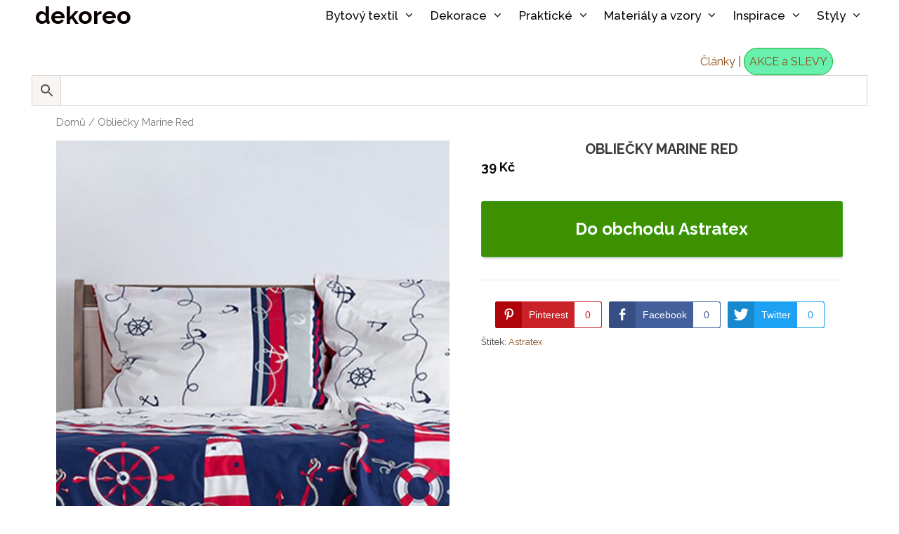

--- FILE ---
content_type: text/html; charset=UTF-8
request_url: https://dekoreo.cz/obliecky-marine-red-2/
body_size: 21804
content:
<!DOCTYPE html>
<html lang="cs">
<head>
	<meta charset="UTF-8">
	<link rel="profile" href="https://gmpg.org/xfn/11">
	<meta name='robots' content='index, follow, max-image-preview:large, max-snippet:-1, max-video-preview:-1' />
<meta name="viewport" content="width=device-width, initial-scale=1">
	<!-- This site is optimized with the Yoast SEO plugin v19.0 - https://yoast.com/wordpress/plugins/seo/ -->
	<title>Obliečky Marine Red | dekoreo</title><link rel="preload" as="style" href="https://fonts.googleapis.com/css?family=Raleway%3A100%2C100italic%2C200%2C200italic%2C300%2C300italic%2Cregular%2Citalic%2C500%2C500italic%2C600%2C600italic%2C700%2C700italic%2C800%2C800italic%2C900%2C900italic%7COpen%20Sans&#038;display=swap" /><link rel="stylesheet" href="https://fonts.googleapis.com/css?family=Raleway%3A100%2C100italic%2C200%2C200italic%2C300%2C300italic%2Cregular%2Citalic%2C500%2C500italic%2C600%2C600italic%2C700%2C700italic%2C800%2C800italic%2C900%2C900italic%7COpen%20Sans&#038;display=swap" media="print" onload="this.media='all'" /><noscript><link rel="stylesheet" href="https://fonts.googleapis.com/css?family=Raleway%3A100%2C100italic%2C200%2C200italic%2C300%2C300italic%2Cregular%2Citalic%2C500%2C500italic%2C600%2C600italic%2C700%2C700italic%2C800%2C800italic%2C900%2C900italic%7COpen%20Sans&#038;display=swap" /></noscript>
	<meta name="description" content="Pokiaľ máte radi námornícky dizajn, potom by vám nemali chýbať bavlnené .... Dekorace a textil na dekoreo.cz" />
	<link rel="canonical" href="https://dekoreo.cz/obliecky-marine-red-2/" />
	<meta property="og:locale" content="cs_CZ" />
	<meta property="og:type" content="article" />
	<meta property="og:title" content="Obliečky Marine Red | dekoreo" />
	<meta property="og:description" content="Pokiaľ máte radi námornícky dizajn, potom by vám nemali chýbať bavlnené .... Dekorace a textil na dekoreo.cz" />
	<meta property="og:url" content="https://dekoreo.cz/obliecky-marine-red-2/" />
	<meta property="og:site_name" content="dekoreo" />
	<meta property="article:modified_time" content="2022-10-13T07:17:26+00:00" />
	<meta property="og:image" content="https://dekoreo.cz/wp-content/uploads/2022/10/MarinRed_BES_01.jpg" />
	<meta property="og:image:width" content="1400" />
	<meta property="og:image:height" content="2100" />
	<meta property="og:image:type" content="image/jpeg" />
	<meta name="twitter:card" content="summary_large_image" />
	<script type="application/ld+json" class="yoast-schema-graph">{"@context":"https://schema.org","@graph":[{"@type":"WebSite","@id":"https://dekoreo.cz/#website","url":"https://dekoreo.cz/","name":"dekoreo","description":"Dekorace a bytový textil","potentialAction":[{"@type":"SearchAction","target":{"@type":"EntryPoint","urlTemplate":"https://dekoreo.cz/?s={search_term_string}"},"query-input":"required name=search_term_string"}],"inLanguage":"cs"},{"@type":"ImageObject","inLanguage":"cs","@id":"https://dekoreo.cz/obliecky-marine-red-2/#primaryimage","url":"https://dekoreo.cz/wp-content/uploads/2022/10/MarinRed_BES_01.jpg","contentUrl":"https://dekoreo.cz/wp-content/uploads/2022/10/MarinRed_BES_01.jpg","width":1400,"height":2100,"caption":"Obliečky Marine Red"},{"@type":["WebPage","ItemPage"],"@id":"https://dekoreo.cz/obliecky-marine-red-2/#webpage","url":"https://dekoreo.cz/obliecky-marine-red-2/","name":"Obliečky Marine Red | dekoreo","isPartOf":{"@id":"https://dekoreo.cz/#website"},"primaryImageOfPage":{"@id":"https://dekoreo.cz/obliecky-marine-red-2/#primaryimage"},"datePublished":"2022-10-13T07:16:56+00:00","dateModified":"2022-10-13T07:17:26+00:00","description":"Pokiaľ máte radi námornícky dizajn, potom by vám nemali chýbať bavlnené .... Dekorace a textil na dekoreo.cz","breadcrumb":{"@id":"https://dekoreo.cz/obliecky-marine-red-2/#breadcrumb"},"inLanguage":"cs","potentialAction":[{"@type":"ReadAction","target":["https://dekoreo.cz/obliecky-marine-red-2/"]}]},{"@type":"BreadcrumbList","@id":"https://dekoreo.cz/obliecky-marine-red-2/#breadcrumb","itemListElement":[{"@type":"ListItem","position":1,"name":"Dekoreo","item":"https://dekoreo.cz/"},{"@type":"ListItem","position":2,"name":"Dekoreo","item":"https://dekoreo.cz/obchod/"},{"@type":"ListItem","position":3,"name":"Obliečky Marine Red"}]}]}</script>
	<!-- / Yoast SEO plugin. -->


<link rel='dns-prefetch' href='//fonts.googleapis.com' />
<link href='https://fonts.gstatic.com' crossorigin rel='preconnect' />
<link rel="alternate" type="application/rss+xml" title="dekoreo &raquo; RSS zdroj" href="https://dekoreo.cz/feed/" />
<link rel="alternate" type="application/rss+xml" title="dekoreo &raquo; RSS komentářů" href="https://dekoreo.cz/comments/feed/" />
<link rel="alternate" type="application/rss+xml" title="dekoreo &raquo; RSS komentářů pro Obliečky Marine Red" href="https://dekoreo.cz/obliecky-marine-red-2/feed/" />
<style>
img.wp-smiley,
img.emoji {
	display: inline !important;
	border: none !important;
	box-shadow: none !important;
	height: 1em !important;
	width: 1em !important;
	margin: 0 0.07em !important;
	vertical-align: -0.1em !important;
	background: none !important;
	padding: 0 !important;
}
</style>
	
<link rel='stylesheet' id='wp-block-library-css'  href='https://dekoreo.cz/wp-includes/css/dist/block-library/style.min.css?ver=5.9.12' media='all' />
<link data-minify="1" rel='stylesheet' id='wc-blocks-vendors-style-css'  href='https://dekoreo.cz/wp-content/cache/min/1/wp-content/plugins/woocommerce/packages/woocommerce-blocks/build/wc-blocks-vendors-style.css?ver=1751092418' media='all' />
<link data-minify="1" rel='stylesheet' id='wc-blocks-style-css'  href='https://dekoreo.cz/wp-content/cache/min/1/wp-content/plugins/woocommerce/packages/woocommerce-blocks/build/wc-blocks-style.css?ver=1751092418' media='all' />
<style id='global-styles-inline-css'>
body{--wp--preset--color--black: #000000;--wp--preset--color--cyan-bluish-gray: #abb8c3;--wp--preset--color--white: #ffffff;--wp--preset--color--pale-pink: #f78da7;--wp--preset--color--vivid-red: #cf2e2e;--wp--preset--color--luminous-vivid-orange: #ff6900;--wp--preset--color--luminous-vivid-amber: #fcb900;--wp--preset--color--light-green-cyan: #7bdcb5;--wp--preset--color--vivid-green-cyan: #00d084;--wp--preset--color--pale-cyan-blue: #8ed1fc;--wp--preset--color--vivid-cyan-blue: #0693e3;--wp--preset--color--vivid-purple: #9b51e0;--wp--preset--color--contrast: var(--contrast);--wp--preset--color--contrast-2: var(--contrast-2);--wp--preset--color--contrast-3: var(--contrast-3);--wp--preset--color--base: var(--base);--wp--preset--color--base-2: var(--base-2);--wp--preset--color--base-3: var(--base-3);--wp--preset--color--accent: var(--accent);--wp--preset--gradient--vivid-cyan-blue-to-vivid-purple: linear-gradient(135deg,rgba(6,147,227,1) 0%,rgb(155,81,224) 100%);--wp--preset--gradient--light-green-cyan-to-vivid-green-cyan: linear-gradient(135deg,rgb(122,220,180) 0%,rgb(0,208,130) 100%);--wp--preset--gradient--luminous-vivid-amber-to-luminous-vivid-orange: linear-gradient(135deg,rgba(252,185,0,1) 0%,rgba(255,105,0,1) 100%);--wp--preset--gradient--luminous-vivid-orange-to-vivid-red: linear-gradient(135deg,rgba(255,105,0,1) 0%,rgb(207,46,46) 100%);--wp--preset--gradient--very-light-gray-to-cyan-bluish-gray: linear-gradient(135deg,rgb(238,238,238) 0%,rgb(169,184,195) 100%);--wp--preset--gradient--cool-to-warm-spectrum: linear-gradient(135deg,rgb(74,234,220) 0%,rgb(151,120,209) 20%,rgb(207,42,186) 40%,rgb(238,44,130) 60%,rgb(251,105,98) 80%,rgb(254,248,76) 100%);--wp--preset--gradient--blush-light-purple: linear-gradient(135deg,rgb(255,206,236) 0%,rgb(152,150,240) 100%);--wp--preset--gradient--blush-bordeaux: linear-gradient(135deg,rgb(254,205,165) 0%,rgb(254,45,45) 50%,rgb(107,0,62) 100%);--wp--preset--gradient--luminous-dusk: linear-gradient(135deg,rgb(255,203,112) 0%,rgb(199,81,192) 50%,rgb(65,88,208) 100%);--wp--preset--gradient--pale-ocean: linear-gradient(135deg,rgb(255,245,203) 0%,rgb(182,227,212) 50%,rgb(51,167,181) 100%);--wp--preset--gradient--electric-grass: linear-gradient(135deg,rgb(202,248,128) 0%,rgb(113,206,126) 100%);--wp--preset--gradient--midnight: linear-gradient(135deg,rgb(2,3,129) 0%,rgb(40,116,252) 100%);--wp--preset--duotone--dark-grayscale: url('#wp-duotone-dark-grayscale');--wp--preset--duotone--grayscale: url('#wp-duotone-grayscale');--wp--preset--duotone--purple-yellow: url('#wp-duotone-purple-yellow');--wp--preset--duotone--blue-red: url('#wp-duotone-blue-red');--wp--preset--duotone--midnight: url('#wp-duotone-midnight');--wp--preset--duotone--magenta-yellow: url('#wp-duotone-magenta-yellow');--wp--preset--duotone--purple-green: url('#wp-duotone-purple-green');--wp--preset--duotone--blue-orange: url('#wp-duotone-blue-orange');--wp--preset--font-size--small: 13px;--wp--preset--font-size--medium: 20px;--wp--preset--font-size--large: 36px;--wp--preset--font-size--x-large: 42px;}.has-black-color{color: var(--wp--preset--color--black) !important;}.has-cyan-bluish-gray-color{color: var(--wp--preset--color--cyan-bluish-gray) !important;}.has-white-color{color: var(--wp--preset--color--white) !important;}.has-pale-pink-color{color: var(--wp--preset--color--pale-pink) !important;}.has-vivid-red-color{color: var(--wp--preset--color--vivid-red) !important;}.has-luminous-vivid-orange-color{color: var(--wp--preset--color--luminous-vivid-orange) !important;}.has-luminous-vivid-amber-color{color: var(--wp--preset--color--luminous-vivid-amber) !important;}.has-light-green-cyan-color{color: var(--wp--preset--color--light-green-cyan) !important;}.has-vivid-green-cyan-color{color: var(--wp--preset--color--vivid-green-cyan) !important;}.has-pale-cyan-blue-color{color: var(--wp--preset--color--pale-cyan-blue) !important;}.has-vivid-cyan-blue-color{color: var(--wp--preset--color--vivid-cyan-blue) !important;}.has-vivid-purple-color{color: var(--wp--preset--color--vivid-purple) !important;}.has-black-background-color{background-color: var(--wp--preset--color--black) !important;}.has-cyan-bluish-gray-background-color{background-color: var(--wp--preset--color--cyan-bluish-gray) !important;}.has-white-background-color{background-color: var(--wp--preset--color--white) !important;}.has-pale-pink-background-color{background-color: var(--wp--preset--color--pale-pink) !important;}.has-vivid-red-background-color{background-color: var(--wp--preset--color--vivid-red) !important;}.has-luminous-vivid-orange-background-color{background-color: var(--wp--preset--color--luminous-vivid-orange) !important;}.has-luminous-vivid-amber-background-color{background-color: var(--wp--preset--color--luminous-vivid-amber) !important;}.has-light-green-cyan-background-color{background-color: var(--wp--preset--color--light-green-cyan) !important;}.has-vivid-green-cyan-background-color{background-color: var(--wp--preset--color--vivid-green-cyan) !important;}.has-pale-cyan-blue-background-color{background-color: var(--wp--preset--color--pale-cyan-blue) !important;}.has-vivid-cyan-blue-background-color{background-color: var(--wp--preset--color--vivid-cyan-blue) !important;}.has-vivid-purple-background-color{background-color: var(--wp--preset--color--vivid-purple) !important;}.has-black-border-color{border-color: var(--wp--preset--color--black) !important;}.has-cyan-bluish-gray-border-color{border-color: var(--wp--preset--color--cyan-bluish-gray) !important;}.has-white-border-color{border-color: var(--wp--preset--color--white) !important;}.has-pale-pink-border-color{border-color: var(--wp--preset--color--pale-pink) !important;}.has-vivid-red-border-color{border-color: var(--wp--preset--color--vivid-red) !important;}.has-luminous-vivid-orange-border-color{border-color: var(--wp--preset--color--luminous-vivid-orange) !important;}.has-luminous-vivid-amber-border-color{border-color: var(--wp--preset--color--luminous-vivid-amber) !important;}.has-light-green-cyan-border-color{border-color: var(--wp--preset--color--light-green-cyan) !important;}.has-vivid-green-cyan-border-color{border-color: var(--wp--preset--color--vivid-green-cyan) !important;}.has-pale-cyan-blue-border-color{border-color: var(--wp--preset--color--pale-cyan-blue) !important;}.has-vivid-cyan-blue-border-color{border-color: var(--wp--preset--color--vivid-cyan-blue) !important;}.has-vivid-purple-border-color{border-color: var(--wp--preset--color--vivid-purple) !important;}.has-vivid-cyan-blue-to-vivid-purple-gradient-background{background: var(--wp--preset--gradient--vivid-cyan-blue-to-vivid-purple) !important;}.has-light-green-cyan-to-vivid-green-cyan-gradient-background{background: var(--wp--preset--gradient--light-green-cyan-to-vivid-green-cyan) !important;}.has-luminous-vivid-amber-to-luminous-vivid-orange-gradient-background{background: var(--wp--preset--gradient--luminous-vivid-amber-to-luminous-vivid-orange) !important;}.has-luminous-vivid-orange-to-vivid-red-gradient-background{background: var(--wp--preset--gradient--luminous-vivid-orange-to-vivid-red) !important;}.has-very-light-gray-to-cyan-bluish-gray-gradient-background{background: var(--wp--preset--gradient--very-light-gray-to-cyan-bluish-gray) !important;}.has-cool-to-warm-spectrum-gradient-background{background: var(--wp--preset--gradient--cool-to-warm-spectrum) !important;}.has-blush-light-purple-gradient-background{background: var(--wp--preset--gradient--blush-light-purple) !important;}.has-blush-bordeaux-gradient-background{background: var(--wp--preset--gradient--blush-bordeaux) !important;}.has-luminous-dusk-gradient-background{background: var(--wp--preset--gradient--luminous-dusk) !important;}.has-pale-ocean-gradient-background{background: var(--wp--preset--gradient--pale-ocean) !important;}.has-electric-grass-gradient-background{background: var(--wp--preset--gradient--electric-grass) !important;}.has-midnight-gradient-background{background: var(--wp--preset--gradient--midnight) !important;}.has-small-font-size{font-size: var(--wp--preset--font-size--small) !important;}.has-medium-font-size{font-size: var(--wp--preset--font-size--medium) !important;}.has-large-font-size{font-size: var(--wp--preset--font-size--large) !important;}.has-x-large-font-size{font-size: var(--wp--preset--font-size--x-large) !important;}
</style>
<link rel='stylesheet' id='child-theme-generator-css'  href='https://dekoreo.cz/wp-content/plugins/child-theme-generator/public/css/child-theme-generator-public.css?ver=1.0.0' media='all' />
<link data-minify="1" rel='stylesheet' id='dps-columns-css'  href='https://dekoreo.cz/wp-content/cache/min/1/wp-content/plugins/dps-columns-extension-master/dps-columns.css?ver=1751092418' media='all' />
<link rel='stylesheet' id='kk-star-ratings-css'  href='https://dekoreo.cz/wp-content/plugins/kk-star-ratings/src/core/public/css/kk-star-ratings.min.css?ver=5.3.0' media='all' />
<link data-minify="1" rel='stylesheet' id='ssb-front-css-css'  href='https://dekoreo.cz/wp-content/cache/min/1/wp-content/plugins/simple-social-buttons/assets/css/front.css?ver=1751092418' media='all' />
<link data-minify="1" rel='stylesheet' id='woocommerce-layout-css'  href='https://dekoreo.cz/wp-content/cache/min/1/wp-content/plugins/woocommerce/assets/css/woocommerce-layout.css?ver=1751092418' media='all' />
<link data-minify="1" rel='stylesheet' id='woocommerce-smallscreen-css'  href='https://dekoreo.cz/wp-content/cache/min/1/wp-content/plugins/woocommerce/assets/css/woocommerce-smallscreen.css?ver=1751092418' media='only screen and (max-width: 768px)' />
<link data-minify="1" rel='stylesheet' id='woocommerce-general-css'  href='https://dekoreo.cz/wp-content/cache/min/1/wp-content/plugins/woocommerce/assets/css/woocommerce.css?ver=1751092418' media='all' />
<style id='woocommerce-inline-inline-css'>
.woocommerce form .form-row .required { visibility: visible; }
</style>
<link rel='stylesheet' id='wp-show-posts-css'  href='https://dekoreo.cz/wp-content/plugins/wp-show-posts/css/wp-show-posts-min.css?ver=1.1.3' media='all' />
<link data-minify="1" rel='stylesheet' id='aws-style-css'  href='https://dekoreo.cz/wp-content/cache/min/1/wp-content/plugins/advanced-woo-search/assets/css/common.css?ver=1751092418' media='all' />
<link data-minify="1" rel='stylesheet' id='affcoups-css'  href='https://dekoreo.cz/wp-content/cache/min/1/wp-content/plugins/affiliate-coupons/assets/dist/css/main.css?ver=1751092418' media='all' />
<link rel='stylesheet' id='parent-style-css'  href='https://dekoreo.cz/wp-content/themes/generatepress/style.css?ver=5.9.12' media='all' />
<link rel='stylesheet' id='child-style-css'  href='https://dekoreo.cz/wp-content/themes/dekoreo/style.css?ver=1.0' media='all' />
<link rel='stylesheet' id='generate-style-grid-css'  href='https://dekoreo.cz/wp-content/themes/generatepress/assets/css/unsemantic-grid.min.css?ver=3.1.3' media='all' />
<link rel='stylesheet' id='generate-style-css'  href='https://dekoreo.cz/wp-content/themes/generatepress/assets/css/style.min.css?ver=3.1.3' media='all' />
<style id='generate-style-inline-css'>
body{background-color:#ffffff;color:#3a3a3a;}a{color:#8c4d16;}a:hover, a:focus, a:active{color:#000000;}body .grid-container{max-width:1200px;}.wp-block-group__inner-container{max-width:1200px;margin-left:auto;margin-right:auto;}:root{--contrast:#222222;--contrast-2:#575760;--contrast-3:#b2b2be;--base:#f0f0f0;--base-2:#f7f8f9;--base-3:#ffffff;--accent:#1e73be;}.has-contrast-color{color:#222222;}.has-contrast-background-color{background-color:#222222;}.has-contrast-2-color{color:#575760;}.has-contrast-2-background-color{background-color:#575760;}.has-contrast-3-color{color:#b2b2be;}.has-contrast-3-background-color{background-color:#b2b2be;}.has-base-color{color:#f0f0f0;}.has-base-background-color{background-color:#f0f0f0;}.has-base-2-color{color:#f7f8f9;}.has-base-2-background-color{background-color:#f7f8f9;}.has-base-3-color{color:#ffffff;}.has-base-3-background-color{background-color:#ffffff;}.has-accent-color{color:#1e73be;}.has-accent-background-color{background-color:#1e73be;}body, button, input, select, textarea{font-family:"Raleway", sans-serif;font-size:16px;}body{line-height:1.6;}p{margin-bottom:1.9em;}.entry-content > [class*="wp-block-"]:not(:last-child){margin-bottom:1.9em;}.main-title{font-size:34px;}.main-navigation a, .menu-toggle{font-weight:500;font-size:17px;}.main-navigation .main-nav ul ul li a{font-size:14px;}.sidebar .widget, .footer-widgets .widget{font-size:17px;}h1{font-family:"Raleway", sans-serif;font-weight:700;text-transform:uppercase;font-size:28px;margin-bottom:12px;}h2{font-weight:500;font-size:20px;}h3{font-weight:700;font-size:28px;}h4{font-size:inherit;}h5{font-size:inherit;}@media (max-width:768px){.main-title{font-size:35px;}h1{font-size:30px;}h2{font-size:25px;}}.top-bar{background-color:#636363;color:#ffffff;}.top-bar a{color:#ffffff;}.top-bar a:hover{color:#303030;}.site-header{background-color:#ffffff;color:#3a3a3a;}.site-header a{color:#3a3a3a;}.main-title a,.main-title a:hover{color:#0a0101;}.site-description{color:#757575;}.main-navigation .main-nav ul li a, .main-navigation .menu-toggle, .main-navigation .menu-bar-items{color:#0a0101;}.main-navigation .main-nav ul li:not([class*="current-menu-"]):hover > a, .main-navigation .main-nav ul li:not([class*="current-menu-"]):focus > a, .main-navigation .main-nav ul li.sfHover:not([class*="current-menu-"]) > a, .main-navigation .menu-bar-item:hover > a, .main-navigation .menu-bar-item.sfHover > a{color:#349912;}button.menu-toggle:hover,button.menu-toggle:focus,.main-navigation .mobile-bar-items a,.main-navigation .mobile-bar-items a:hover,.main-navigation .mobile-bar-items a:focus{color:#0a0101;}.navigation-search input[type="search"],.navigation-search input[type="search"]:active, .navigation-search input[type="search"]:focus, .main-navigation .main-nav ul li.search-item.active > a, .main-navigation .menu-bar-items .search-item.active > a{color:#349912;}.main-navigation ul ul{background-color:#f7f7f7;}.main-navigation .main-nav ul ul li a{color:#000000;}.main-navigation .main-nav ul ul li:not([class*="current-menu-"]):hover > a,.main-navigation .main-nav ul ul li:not([class*="current-menu-"]):focus > a, .main-navigation .main-nav ul ul li.sfHover:not([class*="current-menu-"]) > a{color:#349912;}.separate-containers .inside-article, .separate-containers .comments-area, .separate-containers .page-header, .one-container .container, .separate-containers .paging-navigation, .inside-page-header{background-color:#ffffff;}.entry-header h1,.page-header h1{color:#b59472;}.entry-meta{color:#595959;}.entry-meta a{color:#595959;}.entry-meta a:hover{color:#1e73be;}.sidebar .widget{background-color:#ffffff;}.sidebar .widget .widget-title{color:#000000;}.footer-widgets{background-color:#ffffff;}.footer-widgets .widget-title{color:#000000;}.site-info{color:#6d6d6d;background-color:#fcfcfc;}.site-info a{color:#8c4d16;}.site-info a:hover{color:#606060;}.footer-bar .widget_nav_menu .current-menu-item a{color:#606060;}input[type="text"],input[type="email"],input[type="url"],input[type="password"],input[type="search"],input[type="tel"],input[type="number"],textarea,select{color:#141414;background-color:#ffffff;border-color:#cccccc;}input[type="text"]:focus,input[type="email"]:focus,input[type="url"]:focus,input[type="password"]:focus,input[type="search"]:focus,input[type="tel"]:focus,input[type="number"]:focus,textarea:focus,select:focus{color:#666666;background-color:#ffffff;border-color:#bfbfbf;}button,html input[type="button"],input[type="reset"],input[type="submit"],a.button,a.wp-block-button__link:not(.has-background){color:#686868;background-color:#f7f7f7;}button:hover,html input[type="button"]:hover,input[type="reset"]:hover,input[type="submit"]:hover,a.button:hover,button:focus,html input[type="button"]:focus,input[type="reset"]:focus,input[type="submit"]:focus,a.button:focus,a.wp-block-button__link:not(.has-background):active,a.wp-block-button__link:not(.has-background):focus,a.wp-block-button__link:not(.has-background):hover{color:#0a0a0a;background-color:#d3ead4;}a.generate-back-to-top{background-color:rgba( 0,0,0,0.4 );color:#ffffff;}a.generate-back-to-top:hover,a.generate-back-to-top:focus{background-color:rgba( 0,0,0,0.6 );color:#ffffff;}@media (max-width: 768px){.main-navigation .menu-bar-item:hover > a, .main-navigation .menu-bar-item.sfHover > a{background:none;color:#0a0101;}}.inside-top-bar{padding:10px;}.inside-header{padding:20px 40px 10px 40px;}.separate-containers .inside-article, .separate-containers .comments-area, .separate-containers .page-header, .separate-containers .paging-navigation, .one-container .site-content, .inside-page-header{padding:6px 40px 5px 40px;}.site-main .wp-block-group__inner-container{padding:6px 40px 5px 40px;}.entry-content .alignwide, body:not(.no-sidebar) .entry-content .alignfull{margin-left:-40px;width:calc(100% + 80px);max-width:calc(100% + 80px);}.separate-containers .widget, .separate-containers .site-main > *, .separate-containers .page-header, .widget-area .main-navigation{margin-bottom:0px;}.separate-containers .site-main{margin:0px;}.both-right.separate-containers .inside-left-sidebar{margin-right:0px;}.both-right.separate-containers .inside-right-sidebar{margin-left:0px;}.both-left.separate-containers .inside-left-sidebar{margin-right:0px;}.both-left.separate-containers .inside-right-sidebar{margin-left:0px;}.separate-containers .page-header-image, .separate-containers .page-header-contained, .separate-containers .page-header-image-single, .separate-containers .page-header-content-single{margin-top:0px;}.separate-containers .inside-right-sidebar, .separate-containers .inside-left-sidebar{margin-top:0px;margin-bottom:0px;}.main-navigation .main-nav ul li a,.menu-toggle,.main-navigation .mobile-bar-items a{padding-left:10px;padding-right:10px;line-height:45px;}.main-navigation .main-nav ul ul li a{padding:10px;}.navigation-search input[type="search"]{height:45px;}.rtl .menu-item-has-children .dropdown-menu-toggle{padding-left:10px;}.menu-item-has-children .dropdown-menu-toggle{padding-right:10px;}.rtl .main-navigation .main-nav ul li.menu-item-has-children > a{padding-right:10px;}.site-info{padding:20px;}@media (max-width:768px){.separate-containers .inside-article, .separate-containers .comments-area, .separate-containers .page-header, .separate-containers .paging-navigation, .one-container .site-content, .inside-page-header{padding:30px;}.site-main .wp-block-group__inner-container{padding:30px;}.site-info{padding-right:10px;padding-left:10px;}.entry-content .alignwide, body:not(.no-sidebar) .entry-content .alignfull{margin-left:-30px;width:calc(100% + 60px);max-width:calc(100% + 60px);}}.one-container .sidebar .widget{padding:0px;}/* End cached CSS */@media (max-width: 768px){.main-navigation .menu-toggle,.main-navigation .mobile-bar-items,.sidebar-nav-mobile:not(#sticky-placeholder){display:block;}.main-navigation ul,.gen-sidebar-nav{display:none;}[class*="nav-float-"] .site-header .inside-header > *{float:none;clear:both;}}
.dynamic-author-image-rounded{border-radius:100%;}.dynamic-featured-image, .dynamic-author-image{vertical-align:middle;}.one-container.blog .dynamic-content-template:not(:last-child), .one-container.archive .dynamic-content-template:not(:last-child){padding-bottom:0px;}.dynamic-entry-excerpt > p:last-child{margin-bottom:0px;}
.navigation-branding .main-title{font-weight:bold;text-transform:none;font-size:34px;}@media (max-width: 1024px){.main-title, .navigation-branding .main-title{font-size:35px;}}@media (max-width: 768px){.navigation-branding .main-title{font-size:35px;}}
.page-hero{padding-top:5px;padding-right:5px;padding-bottom:5px;padding-left:5px;box-sizing:border-box;}.inside-page-hero > *:last-child{margin-bottom:0px;}.page-hero time.updated{display:none;}
</style>
<link rel='stylesheet' id='generate-mobile-style-css'  href='https://dekoreo.cz/wp-content/themes/generatepress/assets/css/mobile.min.css?ver=3.1.3' media='all' />
<link data-minify="1" rel='stylesheet' id='generate-font-icons-css'  href='https://dekoreo.cz/wp-content/cache/min/1/wp-content/themes/generatepress/assets/css/components/font-icons.min.css?ver=1751092418' media='all' />
<link rel='stylesheet' id='generate-child-css'  href='https://dekoreo.cz/wp-content/themes/dekoreo/style.css?ver=1569398994' media='all' />
<link data-minify="1" rel='stylesheet' id='wpdreams-asl-basic-css'  href='https://dekoreo.cz/wp-content/cache/min/1/wp-content/plugins/ajax-search-lite/css/style.basic.css?ver=1751092418' media='all' />
<link data-minify="1" rel='stylesheet' id='wpdreams-ajaxsearchlite-css'  href='https://dekoreo.cz/wp-content/cache/min/1/wp-content/plugins/ajax-search-lite/css/style-curvy-black.css?ver=1751092418' media='all' />
<link data-minify="1" rel='stylesheet' id='jquery-lazyloadxt-spinner-css-css'  href='https://dekoreo.cz/wp-content/cache/min/1/wp-content/plugins/a3-lazy-load/assets/css/jquery.lazyloadxt.spinner.css?ver=1751092418' media='all' />
<link data-minify="1" rel='stylesheet' id='lgc-unsemantic-grid-responsive-tablet-css'  href='https://dekoreo.cz/wp-content/cache/min/1/wp-content/plugins/lightweight-grid-columns/css/unsemantic-grid-responsive-tablet.css?ver=1751092418' media='all' />
<link rel='stylesheet' id='generate-navigation-branding-css'  href='https://dekoreo.cz/wp-content/plugins/gp-premium/menu-plus/functions/css/navigation-branding.min.css?ver=2.1.2' media='all' />
<style id='generate-navigation-branding-inline-css'>
.navigation-branding img, .site-logo.mobile-header-logo img{height:45px;width:auto;}.navigation-branding .main-title{line-height:45px;}@media (max-width: 1210px){#site-navigation .navigation-branding, #sticky-navigation .navigation-branding{margin-left:10px;}}@media (max-width: 768px){.main-navigation:not(.slideout-navigation) .main-nav{-ms-flex:0 0 100%;flex:0 0 100%;}.main-navigation:not(.slideout-navigation) .inside-navigation{-ms-flex-wrap:wrap;flex-wrap:wrap;display:-webkit-box;display:-ms-flexbox;display:flex;}.nav-aligned-center .navigation-branding, .nav-aligned-left .navigation-branding{margin-right:auto;}.nav-aligned-center  .main-navigation.has-branding:not(.slideout-navigation) .inside-navigation .main-nav,.nav-aligned-center  .main-navigation.has-sticky-branding.navigation-stick .inside-navigation .main-nav,.nav-aligned-left  .main-navigation.has-branding:not(.slideout-navigation) .inside-navigation .main-nav,.nav-aligned-left  .main-navigation.has-sticky-branding.navigation-stick .inside-navigation .main-nav{margin-right:0px;}}
</style>
<link rel='stylesheet' id='generate-woocommerce-css'  href='https://dekoreo.cz/wp-content/plugins/gp-premium/woocommerce/functions/css/woocommerce.min.css?ver=2.1.2' media='all' />
<style id='generate-woocommerce-inline-css'>
.woocommerce ul.products li.product .woocommerce-LoopProduct-link h2, .woocommerce ul.products li.product .woocommerce-loop-category__title{font-weight:normal;text-transform:none;font-size:20px;}.woocommerce .up-sells ul.products li.product .woocommerce-LoopProduct-link h2, .woocommerce .cross-sells ul.products li.product .woocommerce-LoopProduct-link h2, .woocommerce .related ul.products li.product .woocommerce-LoopProduct-link h2{font-size:20px;}.woocommerce #respond input#submit, .woocommerce a.button, .woocommerce button.button, .woocommerce input.button{color:#686868;background-color:#f7f7f7;font-weight:normal;text-transform:none;}.woocommerce #respond input#submit:hover, .woocommerce a.button:hover, .woocommerce button.button:hover, .woocommerce input.button:hover{color:#0a0a0a;background-color:#d3ead4;}.woocommerce #respond input#submit.alt, .woocommerce a.button.alt, .woocommerce button.button.alt, .woocommerce input.button.alt, .woocommerce #respond input#submit.alt.disabled, .woocommerce #respond input#submit.alt.disabled:hover, .woocommerce #respond input#submit.alt:disabled, .woocommerce #respond input#submit.alt:disabled:hover, .woocommerce #respond input#submit.alt:disabled[disabled], .woocommerce #respond input#submit.alt:disabled[disabled]:hover, .woocommerce a.button.alt.disabled, .woocommerce a.button.alt.disabled:hover, .woocommerce a.button.alt:disabled, .woocommerce a.button.alt:disabled:hover, .woocommerce a.button.alt:disabled[disabled], .woocommerce a.button.alt:disabled[disabled]:hover, .woocommerce button.button.alt.disabled, .woocommerce button.button.alt.disabled:hover, .woocommerce button.button.alt:disabled, .woocommerce button.button.alt:disabled:hover, .woocommerce button.button.alt:disabled[disabled], .woocommerce button.button.alt:disabled[disabled]:hover, .woocommerce input.button.alt.disabled, .woocommerce input.button.alt.disabled:hover, .woocommerce input.button.alt:disabled, .woocommerce input.button.alt:disabled:hover, .woocommerce input.button.alt:disabled[disabled], .woocommerce input.button.alt:disabled[disabled]:hover{color:#ffffff;background-color:#3d9101;}.woocommerce #respond input#submit.alt:hover, .woocommerce a.button.alt:hover, .woocommerce button.button.alt:hover, .woocommerce input.button.alt:hover{color:#ffffff;background-color:#489e01;}.woocommerce .star-rating span:before, .woocommerce p.stars:hover a::before{color:#ffa200;}.woocommerce span.onsale{background-color:#222222;color:#ffffff;}.woocommerce ul.products li.product .price, .woocommerce div.product p.price{color:#0a0707;}.woocommerce div.product .woocommerce-tabs ul.tabs li a{color:#222222;}.woocommerce div.product .woocommerce-tabs ul.tabs li a:hover, .woocommerce div.product .woocommerce-tabs ul.tabs li.active a{color:#e0e0e0;}.woocommerce-message{background-color:#0b9444;color:#ffffff;}div.woocommerce-message a.button, div.woocommerce-message a.button:focus, div.woocommerce-message a.button:hover, div.woocommerce-message a, div.woocommerce-message a:focus, div.woocommerce-message a:hover{color:#ffffff;}.woocommerce-info{background-color:#1e73be;color:#ffffff;}div.woocommerce-info a.button, div.woocommerce-info a.button:focus, div.woocommerce-info a.button:hover, div.woocommerce-info a, div.woocommerce-info a:focus, div.woocommerce-info a:hover{color:#ffffff;}.woocommerce-error{background-color:#e8626d;color:#ffffff;}div.woocommerce-error a.button, div.woocommerce-error a.button:focus, div.woocommerce-error a.button:hover, div.woocommerce-error a, div.woocommerce-error a:focus, div.woocommerce-error a:hover{color:#ffffff;}.woocommerce-product-details__short-description{color:#3a3a3a;}#wc-mini-cart{background-color:#ffffff;color:#000000;}#wc-mini-cart a:not(.button), #wc-mini-cart a.remove{color:#000000;}#wc-mini-cart .button{color:#686868;}#wc-mini-cart .button:hover, #wc-mini-cart .button:focus, #wc-mini-cart .button:active{color:#0a0a0a;}.woocommerce #content div.product div.images, .woocommerce div.product div.images, .woocommerce-page #content div.product div.images, .woocommerce-page div.product div.images{width:50%;}.add-to-cart-panel{background-color:#ffffff;color:#000000;}.add-to-cart-panel a:not(.button){color:#000000;}.woocommerce .widget_price_filter .price_slider_wrapper .ui-widget-content{background-color:#dddddd;}.woocommerce .widget_price_filter .ui-slider .ui-slider-range, .woocommerce .widget_price_filter .ui-slider .ui-slider-handle{background-color:#666666;}.wc-columns-container .products, .woocommerce .related ul.products, .woocommerce .up-sells ul.products{grid-gap:40px;}@media (max-width: 1024px){.woocommerce .wc-columns-container.wc-tablet-columns-2 .products{-ms-grid-columns:(1fr)[2];grid-template-columns:repeat(2, 1fr);}.wc-related-upsell-tablet-columns-2 .related ul.products, .wc-related-upsell-tablet-columns-2 .up-sells ul.products{-ms-grid-columns:(1fr)[2];grid-template-columns:repeat(2, 1fr);}}@media (max-width:768px){.add-to-cart-panel .continue-shopping{background-color:#ffffff;}.wc-columns-container .products, .woocommerce .related ul.products, .woocommerce .up-sells ul.products{grid-gap:5px;}.woocommerce #content div.product div.images,.woocommerce div.product div.images,.woocommerce-page #content div.product div.images,.woocommerce-page div.product div.images{width:100%;}}@media (max-width: 768px){.mobile-bar-items + .menu-toggle{text-align:left;}nav.toggled .main-nav li.wc-menu-item{display:none !important;}body.nav-search-enabled .wc-menu-cart-activated:not(#mobile-header) .mobile-bar-items{float:right;position:relative;}.nav-search-enabled .wc-menu-cart-activated:not(#mobile-header) .menu-toggle{float:left;width:auto;}.mobile-bar-items.wc-mobile-cart-items{z-index:1;}}
</style>
<link rel='stylesheet' id='generate-woocommerce-mobile-css'  href='https://dekoreo.cz/wp-content/plugins/gp-premium/woocommerce/functions/css/woocommerce-mobile.min.css?ver=2.1.2' media='(max-width:768px)' />
<link data-minify="1" rel='stylesheet' id='gp-premium-icons-css'  href='https://dekoreo.cz/wp-content/cache/min/1/wp-content/plugins/gp-premium/general/icons/icons.min.css?ver=1751092419' media='all' />

<script src='https://dekoreo.cz/wp-includes/js/jquery/jquery.min.js?ver=3.6.0' id='jquery-core-js'></script>


<script id='ssb-front-js-js-extra'>
var SSB = {"ajax_url":"https:\/\/dekoreo.cz\/wp-admin\/admin-ajax.php","fb_share_nonce":"58a697f8c2"};
</script>


<link rel="https://api.w.org/" href="https://dekoreo.cz/wp-json/" /><link rel="alternate" type="application/json" href="https://dekoreo.cz/wp-json/wp/v2/product/465382" /><link rel="EditURI" type="application/rsd+xml" title="RSD" href="https://dekoreo.cz/xmlrpc.php?rsd" />
<link rel="wlwmanifest" type="application/wlwmanifest+xml" href="https://dekoreo.cz/wp-includes/wlwmanifest.xml" /> 
<meta name="generator" content="WordPress 5.9.12" />
<meta name="generator" content="WooCommerce 6.5.1" />
<link rel='shortlink' href='https://dekoreo.cz/?p=465382' />
<link rel="alternate" type="application/json+oembed" href="https://dekoreo.cz/wp-json/oembed/1.0/embed?url=https%3A%2F%2Fdekoreo.cz%2Fobliecky-marine-red-2%2F" />
<link rel="alternate" type="text/xml+oembed" href="https://dekoreo.cz/wp-json/oembed/1.0/embed?url=https%3A%2F%2Fdekoreo.cz%2Fobliecky-marine-red-2%2F&#038;format=xml" />
<style type="text/css">.eafl-disclaimer-small { font-size: 0.8em; }
.eafl-disclaimer-smaller { font-size: 0.6em; }</style>		<!--[if lt IE 9]>
			<link rel="stylesheet" href="https://dekoreo.cz/wp-content/plugins/lightweight-grid-columns/css/ie.min.css" />
		<![endif]-->
	<style type="text/css" id="simple-css-output">h1.product_title { font-size:20px !important; }.sleva_button { background-color:#69f0ae; border-radius:20px; border:1px solid #18ab29; display:inline-block; cursor:pointer; padding:6px 7px; text-decoration:none; /*text-shadow:0px 1px 0px #2f6627;*/}.sleva_button:hover { background-color:#5cbf2a;}.sleva_button:active { position:relative; top:1px;}div.prodejce_box {padding:10px;border-radius:4px;-moz-border-radius:4px;-webkit-border-radius:4px;border: 2px solid #ebdfbf;color: black; background: #f8f5f2;}div.prodejce_box2 {padding:10px;border-radius:6px;-moz-border-radius:6px;-webkit-border-radius:6px;border: 1px solid black;color: black; background: #f8f5f2;}div.akcetop table, th, td { border:none; }div.akcetop a { color:black; }td img.akce_logo_male{ display: block; margin-left: auto; margin-right: auto;}div.akcetop{ background-color:#ffef29; -webkit-box-shadow: 1px 2px 10px -4px rgba(0,0,0,0.59); box-shadow: 1px 2px 10px -4px rgba(0,0,0,0.59); /* border: 2px dashed #8b401d; */ /* margin-top:8px;*/ display: block; /* padding: 5px 5px 5px 100px; *//* line-height: 50px; *//* min-height: 50px; */ position: relative; font-weight: 400; font-size: 17px; -webkit-border-radius: 3px; border-radius: 3px;}span.akcetop_cta { background-color:#44c767; border-radius:28px; border:1px solid #18ab29; display:inline-block; cursor:pointer; color:#ffffff; font-family:Arial; font-size:15px; font-weight:bold; padding:9px 17px; text-decoration:none; padding-left:10px; }div.akcetop :hover{ color: black; }span.top { font-weight:700; padding-right:15px; background:yellow;}span.red { color:red; font-weight:700;}.podtrh {text-decoration:underline;}h2.vibes { font-family: 'Great Vibes', cursive; text-align: center; font-size:35px ;}h2.vibeskat { font-family: 'Great Vibes', cursive; font-size:30px ;}/* stin sekce hlstr */#generate-section-3 { -webkit-box-shadow: 0 2px 5px 0 rgba(0,0,0,0.3) ;box-shadow: 0 2px 5px 0 rgba(0,0,0,0.3) ; }.aws-form-btn {background: #f8f5f2 !important;}.aws-container .aws-search-field{border: 1px solid #d8d8d8 !important;font-size:17px !important;color: #794219 !important;}.aws_result_title{ color:#a25d16 !important; }li.aws_result_item.aws_result_cat{border-bottom:none !important;}.aws-search-result { font-size:15px !important; line-height:15px !important; }/* Hledani konec */li.menu-item { border-right:2px solid white;}a.dalsiinfo { font-size:24px; padding-left:30px; padding-right:30px; padding-top:20px; margin-top:20px; padding-bottom:20px; border: 1px solid #32a724; -webkit-border-radius: 3px; border-radius: 3px; -webkit-box-shadow: 2px 2px 2px 0 rgba(0,0,0,0.2) ; box-shadow: 2px 2px 2px 0 rgba(0,0,0,0.2) ; text-shadow: 0 1px 0 #32a724; background-color: #6fb522; color: white;}/* Tlacitko pro button dalsi po vypise produktu */a.dalsi_button { width: 100%; font-size:24px; padding-left:50px; padding-right:50px; padding-top:20px; padding-bottom:20px; border: 1px solid gray; -webkit-border-radius: 3px; border-radius: 3px; -webkit-box-shadow: 2px 2px 2px 0 rgba(0,0,0,0.2) ; box-shadow: 2px 2px 2px 0 rgba(0,0,0,0.2) ; text-shadow: 0 1px 0 #32a724; color:gray background-color: white;}p.price { font-size:18px !important; /*font-weight:400 !important;*/ } .single_add_to_cart_button.button.alt { width: 100%; font-size:24px; font-weight: 700; padding-left:30px; padding-right:30px; padding-top:20px; padding-bottom:20px; border: 1px solid #32a724; -webkit-border-radius: 3px; border-radius: 3px; -webkit-box-shadow: 2px 2px 2px 0 rgba(0,0,0,0.2) ; box-shadow: 2px 2px 2px 0 rgba(0,0,0,0.2) ; text-shadow: 0 1px 0 #32a724;}img.prodejce { /*-webkit-box-shadow: 3px 3px 18px 3px #d6cebd ;box-shadow: 3px 3px 18px 3px #d6cebd ;-webkit-border-radius: 60px;border-radius: 60px; */}img.prodejce:hover{ -webkit-box-shadow: 3px 3px 18px 3px #bcb29e ;box-shadow: 3px 3px 18px 3px #bcb29e ;}div.prodejci {background-image: -webkit-linear-gradient(-90deg, rgba(0,0,0,0) 0, rgba(0,0,0,0.2) 47%, rgba(0,0,0,0.4) 100%, rgba(0,0,0,0.2) 100%);background-image: -moz-linear-gradient(180deg, rgba(0,0,0,0) 0, rgba(0,0,0,0.2) 47%, rgba(0,0,0,0.4) 100%, rgba(0,0,0,0.2) 100%);background-image: linear-gradient(180deg, rgba(0,0,0,0) 0, rgba(0,0,0,0.2) 47%, rgba(0,0,0,0.4) 100%, rgba(0,0,0,0.2) 100%);background-position: 50% 50%;-webkit-background-origin: padding-box;background-origin: padding-box;-webkit-background-clip: border-box;background-clip: border-box;-webkit-background-size: auto auto;background-size: auto auto; }.term-description {font-size:100%;color:dark-gray;}/* ---------- loop produktu ---------------- */div.woocommerce-product-details__short-description p{ font-size:14px; color:gray; }h2.woocommerce-loop-product__title{ font-size:0.85em !important; }a.woocommerce-loop-product__link { color:gray; }img.header-image { width: 90%; height: 90%; /*opacity: 0.7; */}main#main.site-main { /*border-top:1px; border: 0 solid #8d6fa6;border-top-width: 1px; */}div.inside-wc-product-image img { /*border: 1px solid #c8b284; */-webkit-border-radius: 4px;border-radius: 4px;transition: transform .2s; }div.inside-wc-product-image img:hover { transform: scale(1.05); }.grid-container.yoast-breadcrumb { color: rgba(168,168,168,1); background-color: #ffffff; -webkit-box-shadow: 0 10px 20px -14px rgba(239,239,239,0.91) ; box-shadow: 0 10px 20px -14px rgba(239,239,239,0.91) ; font: normal 14px/1 Tahoma; color: rgba(168,168,168,1);}.yoast-breadcrumb p { margin-top: 20px; margin-left: 40px; }.yoast-breadcrumb p a { color: rgba(128, 128, 128, 1); }.yoast-breadcrumb p a:hover { text-decoration:underline; }.button { background-color: #4CAF50; border: none; color: white; padding: 20px; text-align: center; text-decoration: none; display: inline-block; font-size: 16px; margin: 4px 2px;}.button:hover{background-color: #c18a6c;}.button4 {border-radius: 12px;}a.inspirace_cta1 { border-radius: 12px; color: white; text-align: center; text-decoration: none; font-weight: bold; display: inline-block; font-size: 18px; margin: 4px 2px; background-color: #c10d0d; border: none; padding:15px;margin:5px;}h1.entry-title { text-align:center; }h3.hlavni { text-align:center; font-weight: 500;font-size: 22px; }h2.hlavni { text-transform:uppercase; text-align:center; color:#8e6650; font-size: 25px; font-weight: 800; }/* bila hlavni strana */h2.bhlstr { text-transform:uppercase; text-align:center; color: white; font-size: 28px; font-weight: 800; }/*=============================*//* =========== loop inspiracich *//* Menu v inspiracích */.inspirace-loop { margin-bottom:25px; }.inspirace-loop ul{ padding: 0; margin: 0; list-style: none; }.inspirace-loop ul li{width: 49.00%;min-width: 200px;float: left;padding: 5px;text-align: center;}.kategorie-loop ul li a img{width: 200px;height: 200px;position: absolute;top: 5px;left: 5px;}.inspirace-loop ul li a span{display: inline-block;line-height: 1.3em;vertical-align: middle;}.inspirace-loop ul li a{display: block;background: white;padding: 5px 25px 25px 25px;position: relative;line-height: 70px;min-height: 50px;font-weight:400;font-size:17px;border: 1px solid #ebdfbf;-webkit-border-radius: 4px;border-radius: 4px; }.inspirace-loop ul li a:hover{ border: 1px solid #8c4118; text-decoration:underline; color:black;}/* ===== Menu v kategoriích ===== */.kategorie-loop { margin-bottom:25px; }.kategorie-loop ul{ padding: 0; margin: 0; list-style: none; }.kategorie-loop ul li{width: 24.00%;min-width: 200px;float: left;padding: 3px;}.kategorie-loop ul li a img{width: 70px;height: 70px;position: absolute;top: 5px;left: 5px;}.kategorie-loop ul li a span{display: inline-block;line-height: 1.3em;vertical-align: middle;}.kategorie-loop ul li a{display: block;padding: 5px 5px 5px 100px;position: relative;line-height: 70px;min-height: 50px;font-weight:500;font-size:17px;border: 1px solid #ebdfbf;-webkit-border-radius: 2px;border-radius: 2px;color: rgb(80, 80, 80); background: #f8f5f2;}.kategorie-loop ul li a.zpet{background: white;}.kategorie-loop ul li a:hover{ border: 1px solid #8c4118; text-decoration:underline; color:black; background: white;}/*----- Motivy -----*/span.kategoriemotiv { text-transform:uppercase;}h2.up { text-transform:uppercase;}/* ---- STRANKOVANI ----- */a.page-numbers { background-color: white; }ul.page-numbers { border:none !important; margin-top:30px !important;}nav.woocommerce-pagination ul li { border: 1px solid #ebdfbf; -webkit-border-radius: 50px; border-radius: 50px; margin-right:10px !important;}li span.current {background: #8d4110 !important;color: white !important;}</style> <style media="screen">

		.simplesocialbuttons.simplesocialbuttons_inline .ssb-fb-like {
	  margin: ;
	}
		 /*inline margin*/
	
	
		.simplesocialbuttons.simplesocialbuttons_inline.simplesocial-round-txt button{
	  margin: ;
	}
	
	
	
	
			 /*margin-digbar*/

	
	
	
	
	
	
	
</style>

<!-- Open Graph Meta Tags generated by Simple Social Buttons 4.0.2 -->
<meta property="og:title" content="Obliečky Marine Red - dekoreo" />
<meta property="og:description" content="Pokiaľ máte radi námornícky dizajn, potom by vám nemali chýbať bavlnené obliečky Marine Red v námorníckom dizajne. Zdobia ich kotvy, laná, maják, kormidlá a záchranné kruhy v kombinácii bielej, červenej a modrej. Obliečka na vankúš má na druhej strane okrem pruhov aj maják.Obliečky z hladkej bavlny Vyrobené zo 100 % bavlny Zapínanie na zips Obliečka na vankúš so zipsom na" />
<meta property="og:url" content="https://dekoreo.cz/obliecky-marine-red-2/" />
<meta property="og:site_name" content="dekoreo" />
<meta property="og:image" content="https://dekoreo.cz/wp-content/uploads/2022/10/MarinRed_BES_01.jpg" />
<meta name="twitter:card" content="summary_large_image" />
<meta name="twitter:description" content="Pokiaľ máte radi námornícky dizajn, potom by vám nemali chýbať bavlnené obliečky Marine Red v námorníckom dizajne. Zdobia ich kotvy, laná, maják, kormidlá a záchranné kruhy v kombinácii bielej, červenej a modrej. Obliečka na vankúš má na druhej strane okrem pruhov aj maják.Obliečky z hladkej bavlny Vyrobené zo 100 % bavlny Zapínanie na zips Obliečka na vankúš so zipsom na" />
<meta name="twitter:title" content="Obliečky Marine Red - dekoreo" />
<meta property="twitter:image" content="https://dekoreo.cz/wp-content/uploads/2022/10/MarinRed_BES_01.jpg" />
<style type="text/css">.affcoups a.affcoups-coupon__button { background-color: #1e73bd; color: #ffffff; }.affcoups a.affcoups-coupon__button:visited { color: #ffffff; }.affcoups a.affcoups-coupon__button:hover, .affcoups a.affcoups-coupon__button:focus, .affcoups a.affcoups-coupon__button:active { background-color: #1469b3; color: #ffffff; }</style><link rel="pingback" href="https://dekoreo.cz/xmlrpc.php">
	<noscript><style>.woocommerce-product-gallery{ opacity: 1 !important; }</style></noscript>
					<link rel="preconnect" href="https://fonts.gstatic.com" crossorigin />
				
				
				<!-- Google Tag Manager -->
<script>(function(w,d,s,l,i){w[l]=w[l]||[];w[l].push({'gtm.start':
new Date().getTime(),event:'gtm.js'});var f=d.getElementsByTagName(s)[0],
j=d.createElement(s),dl=l!='dataLayer'?'&l='+l:'';j.async=true;j.src=
'https://www.googletagmanager.com/gtm.js?id='+i+dl;f.parentNode.insertBefore(j,f);
})(window,document,'script','dataLayer','GTM-TSC565T');</script>
<!-- End Google Tag Manager -->                <style>
                    
					@font-face {
						font-family: 'aslsicons2';
						src: url('https://dekoreo.cz/wp-content/plugins/ajax-search-lite/css/fonts/icons2.eot');
						src: url('https://dekoreo.cz/wp-content/plugins/ajax-search-lite/css/fonts/icons2.eot?#iefix') format('embedded-opentype'),
							 url('https://dekoreo.cz/wp-content/plugins/ajax-search-lite/css/fonts/icons2.woff2') format('woff2'),
							 url('https://dekoreo.cz/wp-content/plugins/ajax-search-lite/css/fonts/icons2.woff') format('woff'),
							 url('https://dekoreo.cz/wp-content/plugins/ajax-search-lite/css/fonts/icons2.ttf') format('truetype'),
							 url('https://dekoreo.cz/wp-content/plugins/ajax-search-lite/css/fonts/icons2.svg#icons') format('svg');
						font-weight: normal;
						font-style: normal;
					}
					div[id*='ajaxsearchlitesettings'].searchsettings .asl_option_inner label {
						font-size: 0px !important;
						color: rgba(0, 0, 0, 0);
					}
					div[id*='ajaxsearchlitesettings'].searchsettings .asl_option_inner label:after {
						font-size: 11px !important;
						position: absolute;
						top: 0;
						left: 0;
						z-index: 1;
					}
					div[id*='ajaxsearchlite'].wpdreams_asl_container {
						width: 50%;
						margin: 5px 5px 5px 5px;
					}
					div[id*='ajaxsearchliteres'].wpdreams_asl_results div.resdrg span.highlighted {
						font-weight: bold;
						color: rgba(217, 49, 43, 1);
						background-color: rgba(238, 238, 238, 1);
					}
					div[id*='ajaxsearchliteres'].wpdreams_asl_results .results div.asl_image {
						width: 70px;
						height: 70px;
						background-size: cover;
						background-repeat: no-repeat;
					}
					div.asl_r .results {
						max-height: none;
					}
				
						.asl_m, .asl_m .probox {
							background-color: rgb(237, 237, 237) !important;
							background-image: none !important;
							-webkit-background-image: none !important;
							-ms-background-image: none !important;
						}
					
						.asl_m .probox svg {
							fill: rgb(168, 168, 168) !important;
						}
						.asl_m .probox .innericon {
							background-color: rgba(255, 255, 255, 1) !important;
							background-image: none !important;
							-webkit-background-image: none !important;
							-ms-background-image: none !important;
						}
					
						div.asl_m.asl_w {
							border:1px solid rgb(216, 216, 216) !important;border-radius:5px 5px 5px 5px !important;
							box-shadow: none !important;
						}
						div.asl_m.asl_w .probox {border: none !important;}
					
						div.asl_r.asl_w.vertical .results .item::after {
							display: block;
							position: absolute;
							bottom: 0;
							content: '';
							height: 1px;
							width: 100%;
							background: #D8D8D8;
						}
						div.asl_r.asl_w.vertical .results .item.asl_last_item::after {
							display: none;
						}
					
						@media only screen and (min-width: 641px) and (max-width: 1024px) {
							div.asl_w.asl_m {
								width: 60% !important;
							}
						}
					
						@media only screen and (max-width: 640px) {
							div.asl_w.asl_m {
								width: 60% !important;
							}
						}
					                </style>
                			
            <link rel="icon" href="https://dekoreo.cz/wp-content/uploads/2019/11/dekoreo-ico-100x100.png" sizes="32x32" />
<link rel="icon" href="https://dekoreo.cz/wp-content/uploads/2019/11/dekoreo-ico.png" sizes="192x192" />
<link rel="apple-touch-icon" href="https://dekoreo.cz/wp-content/uploads/2019/11/dekoreo-ico.png" />
<meta name="msapplication-TileImage" content="https://dekoreo.cz/wp-content/uploads/2019/11/dekoreo-ico.png" />
</head>

<body data-rsssl=1 class="product-template-default single single-product postid-465382 wp-embed-responsive theme-generatepress post-image-above-header post-image-aligned-center sticky-menu-fade woocommerce woocommerce-page woocommerce-no-js no-sidebar nav-below-header separate-containers contained-header active-footer-widgets-1 nav-aligned-right header-aligned-left dropdown-hover" itemtype="https://schema.org/Blog" itemscope>
	<!-- Google Tag Manager (noscript) -->
<noscript><iframe src="https://www.googletagmanager.com/ns.html?id=GTM-TSC565T"
height="0" width="0" style="display:none;visibility:hidden"></iframe></noscript>
<!-- End Google Tag Manager (noscript) --><svg xmlns="http://www.w3.org/2000/svg" viewBox="0 0 0 0" width="0" height="0" focusable="false" role="none" style="visibility: hidden; position: absolute; left: -9999px; overflow: hidden;" ><defs><filter id="wp-duotone-dark-grayscale"><feColorMatrix color-interpolation-filters="sRGB" type="matrix" values=" .299 .587 .114 0 0 .299 .587 .114 0 0 .299 .587 .114 0 0 .299 .587 .114 0 0 " /><feComponentTransfer color-interpolation-filters="sRGB" ><feFuncR type="table" tableValues="0 0.49803921568627" /><feFuncG type="table" tableValues="0 0.49803921568627" /><feFuncB type="table" tableValues="0 0.49803921568627" /><feFuncA type="table" tableValues="1 1" /></feComponentTransfer><feComposite in2="SourceGraphic" operator="in" /></filter></defs></svg><svg xmlns="http://www.w3.org/2000/svg" viewBox="0 0 0 0" width="0" height="0" focusable="false" role="none" style="visibility: hidden; position: absolute; left: -9999px; overflow: hidden;" ><defs><filter id="wp-duotone-grayscale"><feColorMatrix color-interpolation-filters="sRGB" type="matrix" values=" .299 .587 .114 0 0 .299 .587 .114 0 0 .299 .587 .114 0 0 .299 .587 .114 0 0 " /><feComponentTransfer color-interpolation-filters="sRGB" ><feFuncR type="table" tableValues="0 1" /><feFuncG type="table" tableValues="0 1" /><feFuncB type="table" tableValues="0 1" /><feFuncA type="table" tableValues="1 1" /></feComponentTransfer><feComposite in2="SourceGraphic" operator="in" /></filter></defs></svg><svg xmlns="http://www.w3.org/2000/svg" viewBox="0 0 0 0" width="0" height="0" focusable="false" role="none" style="visibility: hidden; position: absolute; left: -9999px; overflow: hidden;" ><defs><filter id="wp-duotone-purple-yellow"><feColorMatrix color-interpolation-filters="sRGB" type="matrix" values=" .299 .587 .114 0 0 .299 .587 .114 0 0 .299 .587 .114 0 0 .299 .587 .114 0 0 " /><feComponentTransfer color-interpolation-filters="sRGB" ><feFuncR type="table" tableValues="0.54901960784314 0.98823529411765" /><feFuncG type="table" tableValues="0 1" /><feFuncB type="table" tableValues="0.71764705882353 0.25490196078431" /><feFuncA type="table" tableValues="1 1" /></feComponentTransfer><feComposite in2="SourceGraphic" operator="in" /></filter></defs></svg><svg xmlns="http://www.w3.org/2000/svg" viewBox="0 0 0 0" width="0" height="0" focusable="false" role="none" style="visibility: hidden; position: absolute; left: -9999px; overflow: hidden;" ><defs><filter id="wp-duotone-blue-red"><feColorMatrix color-interpolation-filters="sRGB" type="matrix" values=" .299 .587 .114 0 0 .299 .587 .114 0 0 .299 .587 .114 0 0 .299 .587 .114 0 0 " /><feComponentTransfer color-interpolation-filters="sRGB" ><feFuncR type="table" tableValues="0 1" /><feFuncG type="table" tableValues="0 0.27843137254902" /><feFuncB type="table" tableValues="0.5921568627451 0.27843137254902" /><feFuncA type="table" tableValues="1 1" /></feComponentTransfer><feComposite in2="SourceGraphic" operator="in" /></filter></defs></svg><svg xmlns="http://www.w3.org/2000/svg" viewBox="0 0 0 0" width="0" height="0" focusable="false" role="none" style="visibility: hidden; position: absolute; left: -9999px; overflow: hidden;" ><defs><filter id="wp-duotone-midnight"><feColorMatrix color-interpolation-filters="sRGB" type="matrix" values=" .299 .587 .114 0 0 .299 .587 .114 0 0 .299 .587 .114 0 0 .299 .587 .114 0 0 " /><feComponentTransfer color-interpolation-filters="sRGB" ><feFuncR type="table" tableValues="0 0" /><feFuncG type="table" tableValues="0 0.64705882352941" /><feFuncB type="table" tableValues="0 1" /><feFuncA type="table" tableValues="1 1" /></feComponentTransfer><feComposite in2="SourceGraphic" operator="in" /></filter></defs></svg><svg xmlns="http://www.w3.org/2000/svg" viewBox="0 0 0 0" width="0" height="0" focusable="false" role="none" style="visibility: hidden; position: absolute; left: -9999px; overflow: hidden;" ><defs><filter id="wp-duotone-magenta-yellow"><feColorMatrix color-interpolation-filters="sRGB" type="matrix" values=" .299 .587 .114 0 0 .299 .587 .114 0 0 .299 .587 .114 0 0 .299 .587 .114 0 0 " /><feComponentTransfer color-interpolation-filters="sRGB" ><feFuncR type="table" tableValues="0.78039215686275 1" /><feFuncG type="table" tableValues="0 0.94901960784314" /><feFuncB type="table" tableValues="0.35294117647059 0.47058823529412" /><feFuncA type="table" tableValues="1 1" /></feComponentTransfer><feComposite in2="SourceGraphic" operator="in" /></filter></defs></svg><svg xmlns="http://www.w3.org/2000/svg" viewBox="0 0 0 0" width="0" height="0" focusable="false" role="none" style="visibility: hidden; position: absolute; left: -9999px; overflow: hidden;" ><defs><filter id="wp-duotone-purple-green"><feColorMatrix color-interpolation-filters="sRGB" type="matrix" values=" .299 .587 .114 0 0 .299 .587 .114 0 0 .299 .587 .114 0 0 .299 .587 .114 0 0 " /><feComponentTransfer color-interpolation-filters="sRGB" ><feFuncR type="table" tableValues="0.65098039215686 0.40392156862745" /><feFuncG type="table" tableValues="0 1" /><feFuncB type="table" tableValues="0.44705882352941 0.4" /><feFuncA type="table" tableValues="1 1" /></feComponentTransfer><feComposite in2="SourceGraphic" operator="in" /></filter></defs></svg><svg xmlns="http://www.w3.org/2000/svg" viewBox="0 0 0 0" width="0" height="0" focusable="false" role="none" style="visibility: hidden; position: absolute; left: -9999px; overflow: hidden;" ><defs><filter id="wp-duotone-blue-orange"><feColorMatrix color-interpolation-filters="sRGB" type="matrix" values=" .299 .587 .114 0 0 .299 .587 .114 0 0 .299 .587 .114 0 0 .299 .587 .114 0 0 " /><feComponentTransfer color-interpolation-filters="sRGB" ><feFuncR type="table" tableValues="0.098039215686275 1" /><feFuncG type="table" tableValues="0 0.66274509803922" /><feFuncB type="table" tableValues="0.84705882352941 0.41960784313725" /><feFuncA type="table" tableValues="1 1" /></feComponentTransfer><feComposite in2="SourceGraphic" operator="in" /></filter></defs></svg><a class="screen-reader-text skip-link" href="#content" title="Přeskočit na obsah">Přeskočit na obsah</a>		<nav class="has-branding  main-navigation grid-container grid-parent sub-menu-right" id="site-navigation" aria-label="Primary"  itemtype="https://schema.org/SiteNavigationElement" itemscope>
			<div class="inside-navigation">
				<div class="navigation-branding"><p class="main-title" itemprop="headline">
					<a href="https://dekoreo.cz/" rel="home">
						dekoreo
					</a>
				</p></div>				<button class="menu-toggle" aria-controls="primary-menu" aria-expanded="false">
					<span class="mobile-menu">Vyberte si</span>				</button>
				<div id="primary-menu" class="main-nav"><ul id="menu-horni" class=" menu sf-menu"><li id="menu-item-39133" class="menu-item menu-item-type-taxonomy menu-item-object-product_cat menu-item-has-children menu-item-39133"><a href="https://dekoreo.cz/bytovy-textil/">Bytový textil<span role="presentation" class="dropdown-menu-toggle"></span></a>
<ul class="sub-menu">
	<li id="menu-item-39143" class="menu-item menu-item-type-taxonomy menu-item-object-product_cat menu-item-has-children menu-item-39143"><a href="https://dekoreo.cz/loznice/">Ložnice<span role="presentation" class="dropdown-menu-toggle"></span></a>
	<ul class="sub-menu">
		<li id="menu-item-39134" class="menu-item menu-item-type-taxonomy menu-item-object-product_cat menu-item-39134"><a href="https://dekoreo.cz/povleceni/">Povlečení</a></li>
		<li id="menu-item-411316" class="menu-item menu-item-type-taxonomy menu-item-object-product_cat menu-item-411316"><a href="https://dekoreo.cz/prosteradla/">Prostěradla</a></li>
		<li id="menu-item-39147" class="menu-item menu-item-type-taxonomy menu-item-object-product_cat menu-item-39147"><a href="https://dekoreo.cz/polstare/">Polštáře</a></li>
		<li id="menu-item-39138" class="menu-item menu-item-type-taxonomy menu-item-object-product_cat menu-item-39138"><a href="https://dekoreo.cz/deky/">Deky</a></li>
	</ul>
</li>
	<li id="menu-item-39144" class="menu-item menu-item-type-taxonomy menu-item-object-product_cat menu-item-has-children menu-item-39144"><a href="https://dekoreo.cz/kuchyne/">Kuchyně<span role="presentation" class="dropdown-menu-toggle"></span></a>
	<ul class="sub-menu">
		<li id="menu-item-39153" class="menu-item menu-item-type-taxonomy menu-item-object-product_cat menu-item-39153"><a href="https://dekoreo.cz/ubrusy-a-ubrousky/">Ubrusy a ubrousky</a></li>
		<li id="menu-item-47944" class="menu-item menu-item-type-taxonomy menu-item-object-product_cat menu-item-47944"><a href="https://dekoreo.cz/prostirani/">Prostírání</a></li>
		<li id="menu-item-39156" class="menu-item menu-item-type-taxonomy menu-item-object-product_cat menu-item-39156"><a href="https://dekoreo.cz/zastery/">Zástěry</a></li>
		<li id="menu-item-39135" class="menu-item menu-item-type-taxonomy menu-item-object-product_cat menu-item-39135"><a href="https://dekoreo.cz/chnapky/">Chňapky</a></li>
	</ul>
</li>
	<li id="menu-item-47941" class="menu-item menu-item-type-taxonomy menu-item-object-product_cat menu-item-has-children menu-item-47941"><a href="https://dekoreo.cz/koupelna/">Koupelna<span role="presentation" class="dropdown-menu-toggle"></span></a>
	<ul class="sub-menu">
		<li id="menu-item-39146" class="menu-item menu-item-type-taxonomy menu-item-object-product_cat menu-item-39146"><a href="https://dekoreo.cz/osusky/">Osušky</a></li>
		<li id="menu-item-39150" class="menu-item menu-item-type-taxonomy menu-item-object-product_cat menu-item-39150"><a href="https://dekoreo.cz/rucniky/">Ručníky</a></li>
		<li id="menu-item-39159" class="menu-item menu-item-type-taxonomy menu-item-object-product_cat menu-item-39159"><a href="https://dekoreo.cz/zinky/">Žínky</a></li>
	</ul>
</li>
	<li id="menu-item-47942" class="menu-item menu-item-type-taxonomy menu-item-object-product_cat menu-item-has-children menu-item-47942"><a href="https://dekoreo.cz/obyvaci-pokoj/">Obývací pokoj<span role="presentation" class="dropdown-menu-toggle"></span></a>
	<ul class="sub-menu">
		<li id="menu-item-39148" class="menu-item menu-item-type-taxonomy menu-item-object-product_cat menu-item-39148"><a href="https://dekoreo.cz/potahy/">Potahy</a></li>
		<li id="menu-item-39141" class="menu-item menu-item-type-taxonomy menu-item-object-product_cat menu-item-39141"><a href="https://dekoreo.cz/koberce/">Koberce</a></li>
		<li id="menu-item-39155" class="menu-item menu-item-type-taxonomy menu-item-object-product_cat menu-item-39155"><a href="https://dekoreo.cz/zaclony/">Záclony</a></li>
		<li id="menu-item-39158" class="menu-item menu-item-type-taxonomy menu-item-object-product_cat menu-item-39158"><a href="https://dekoreo.cz/zavesy/">Závěsy</a></li>
		<li id="menu-item-356876" class="menu-item menu-item-type-taxonomy menu-item-object-product_cat menu-item-356876"><a href="https://dekoreo.cz/hodiny/">Hodiny</a></li>
		<li id="menu-item-356877" class="menu-item menu-item-type-taxonomy menu-item-object-product_cat menu-item-356877"><a href="https://dekoreo.cz/lampy/">Lampy</a></li>
	</ul>
</li>
	<li id="menu-item-47945" class="menu-item menu-item-type-taxonomy menu-item-object-product_cat menu-item-47945"><a href="https://dekoreo.cz/detsky-pokoj/">Dětský pokoj</a></li>
	<li id="menu-item-47943" class="menu-item menu-item-type-taxonomy menu-item-object-product_cat menu-item-has-children menu-item-47943"><a href="https://dekoreo.cz/predsin/">Předsíň<span role="presentation" class="dropdown-menu-toggle"></span></a>
	<ul class="sub-menu">
		<li id="menu-item-39149" class="menu-item menu-item-type-taxonomy menu-item-object-product_cat menu-item-39149"><a href="https://dekoreo.cz/rohozky/">Rohožky</a></li>
	</ul>
</li>
</ul>
</li>
<li id="menu-item-39136" class="menu-item menu-item-type-taxonomy menu-item-object-product_cat menu-item-has-children menu-item-39136"><a href="https://dekoreo.cz/dekorace/">Dekorace<span role="presentation" class="dropdown-menu-toggle"></span></a>
<ul class="sub-menu">
	<li id="menu-item-39137" class="menu-item menu-item-type-taxonomy menu-item-object-product_cat menu-item-has-children menu-item-39137"><a href="https://dekoreo.cz/dekorace-na-zed/">Dekorace na zeď<span role="presentation" class="dropdown-menu-toggle"></span></a>
	<ul class="sub-menu">
		<li id="menu-item-39145" class="menu-item menu-item-type-taxonomy menu-item-object-product_cat menu-item-39145"><a href="https://dekoreo.cz/obrazy/">Obrazy</a></li>
		<li id="menu-item-39152" class="menu-item menu-item-type-taxonomy menu-item-object-product_cat menu-item-39152"><a href="https://dekoreo.cz/tapety/">Tapety</a></li>
		<li id="menu-item-39139" class="menu-item menu-item-type-taxonomy menu-item-object-product_cat menu-item-39139"><a href="https://dekoreo.cz/fototapety/">Fototapety</a></li>
		<li id="menu-item-39151" class="menu-item menu-item-type-taxonomy menu-item-object-product_cat menu-item-39151"><a href="https://dekoreo.cz/samolepky-na-zed/">Samolepky na zeď</a></li>
	</ul>
</li>
	<li id="menu-item-39142" class="menu-item menu-item-type-taxonomy menu-item-object-product_cat menu-item-39142"><a href="https://dekoreo.cz/kose-a-kosiky/">Koše a košíky</a></li>
	<li id="menu-item-39154" class="menu-item menu-item-type-taxonomy menu-item-object-product_cat menu-item-39154"><a href="https://dekoreo.cz/umele-kvetiny/">Umělé květiny</a></li>
</ul>
</li>
<li id="menu-item-356874" class="menu-item menu-item-type-custom menu-item-object-custom menu-item-has-children menu-item-356874"><a href="#">Praktické<span role="presentation" class="dropdown-menu-toggle"></span></a>
<ul class="sub-menu">
	<li id="menu-item-356875" class="menu-item menu-item-type-taxonomy menu-item-object-product_cat menu-item-356875"><a href="https://dekoreo.cz/koberce/">Koberce</a></li>
	<li id="menu-item-356878" class="menu-item menu-item-type-taxonomy menu-item-object-product_cat menu-item-356878"><a href="https://dekoreo.cz/lampy/">Lampy</a></li>
	<li id="menu-item-414616" class="menu-item menu-item-type-taxonomy menu-item-object-product_cat menu-item-414616"><a href="https://dekoreo.cz/hodiny/">Hodiny</a></li>
	<li id="menu-item-39160" class="menu-item menu-item-type-taxonomy menu-item-object-product_cat menu-item-39160"><a href="https://dekoreo.cz/zrcadla/">Zrcadla</a></li>
	<li id="menu-item-356879" class="menu-item menu-item-type-taxonomy menu-item-object-product_cat menu-item-356879"><a href="https://dekoreo.cz/nabytek/">Nábytek</a></li>
</ul>
</li>
<li id="menu-item-42095" class="menu-item menu-item-type-custom menu-item-object-custom menu-item-has-children menu-item-42095"><a href="#">Materiály a vzory<span role="presentation" class="dropdown-menu-toggle"></span></a>
<ul class="sub-menu">
	<li id="menu-item-42102" class="menu-item menu-item-type-taxonomy menu-item-object-product_cat menu-item-42102"><a href="https://dekoreo.cz/srdce-motivy/">Srdce a srdíčka</a></li>
	<li id="menu-item-42103" class="menu-item menu-item-type-taxonomy menu-item-object-product_cat menu-item-42103"><a href="https://dekoreo.cz/kostky-kostkovane-motivy/">Kostky, kostkované motivy</a></li>
	<li id="menu-item-42104" class="menu-item menu-item-type-taxonomy menu-item-object-product_cat menu-item-42104"><a href="https://dekoreo.cz/puntikovane-motivy/">Puntíky</a></li>
	<li id="menu-item-42105" class="menu-item menu-item-type-taxonomy menu-item-object-product_cat menu-item-42105"><a href="https://dekoreo.cz/vlnkovane-motivy/">Vlnky</a></li>
	<li id="menu-item-42108" class="menu-item menu-item-type-taxonomy menu-item-object-product_cat menu-item-42108"><a href="https://dekoreo.cz/pruhovane-motivy/">Pruhy a proužky</a></li>
	<li id="menu-item-42106" class="menu-item menu-item-type-taxonomy menu-item-object-product_cat menu-item-42106"><a href="https://dekoreo.cz/hvezdy-motivy/">Hvězdy a hvězdičky</a></li>
	<li id="menu-item-42109" class="menu-item menu-item-type-taxonomy menu-item-object-product_cat menu-item-42109"><a href="https://dekoreo.cz/mandala-motivy/">Mandaly</a></li>
	<li id="menu-item-42096" class="menu-item menu-item-type-taxonomy menu-item-object-product_cat menu-item-42096"><a href="https://dekoreo.cz/kozesiny/">Kožešiny</a></li>
</ul>
</li>
<li id="menu-item-23457" class="menu-item menu-item-type-taxonomy menu-item-object-category menu-item-has-children menu-item-23457"><a href="https://dekoreo.cz/r/inspirace/">Inspirace<span role="presentation" class="dropdown-menu-toggle"></span></a>
<ul class="sub-menu">
	<li id="menu-item-39130" class="menu-item menu-item-type-taxonomy menu-item-object-category menu-item-39130"><a href="https://dekoreo.cz/r/obyvaci-pokoje-inspirace/">Obývací pokoje</a></li>
	<li id="menu-item-348101" class="menu-item menu-item-type-taxonomy menu-item-object-category menu-item-348101"><a href="https://dekoreo.cz/r/obyvaci-steny/">Obývací stěny</a></li>
	<li id="menu-item-40290" class="menu-item menu-item-type-taxonomy menu-item-object-category menu-item-40290"><a href="https://dekoreo.cz/r/koupelny-inspirace/">Koupelny</a></li>
	<li id="menu-item-41067" class="menu-item menu-item-type-taxonomy menu-item-object-category menu-item-41067"><a href="https://dekoreo.cz/r/detske-pokoje-inspirace/">Dětské pokoje</a></li>
</ul>
</li>
<li id="menu-item-42107" class="menu-item menu-item-type-custom menu-item-object-custom menu-item-has-children menu-item-42107"><a href="#">Styly<span role="presentation" class="dropdown-menu-toggle"></span></a>
<ul class="sub-menu">
	<li id="menu-item-42099" class="menu-item menu-item-type-taxonomy menu-item-object-product_cat menu-item-42099"><a href="https://dekoreo.cz/skandinavsky-styl/">Skandinávský styl</a></li>
	<li id="menu-item-42097" class="menu-item menu-item-type-taxonomy menu-item-object-product_cat menu-item-42097"><a href="https://dekoreo.cz/provance-styl/">Provance styl</a></li>
	<li id="menu-item-42100" class="menu-item menu-item-type-taxonomy menu-item-object-product_cat menu-item-42100"><a href="https://dekoreo.cz/retro-styl/">Retro styl</a></li>
	<li id="menu-item-42098" class="menu-item menu-item-type-taxonomy menu-item-object-product_cat menu-item-42098"><a href="https://dekoreo.cz/industrialni-styl/">Industriální styl</a></li>
	<li id="menu-item-42101" class="menu-item menu-item-type-taxonomy menu-item-object-product_cat menu-item-42101"><a href="https://dekoreo.cz/vintage-styl/">Vintage styl</a></li>
</ul>
</li>
</ul></div>			</div>
		</nav>
		<div class="page-hero grid-container grid-parent">
					<div class="inside-page-hero grid-container grid-parent">
						<div style="float:right;min-width:20%;padding-top:18px;"><a href="https://dekoreo.cz/r/clanky" class="header_link">Články</a> | <a href="https://dekoreo.cz/akce-a-slevy/" class="header_link sleva_button">AKCE a SLEVY</a></div><div class="aws-container" data-url="/?wc-ajax=aws_action" data-siteurl="https://dekoreo.cz" data-lang="" data-show-loader="true" data-show-more="true" data-show-page="true" data-ajax-search="true" data-show-clear="true" data-mobile-screen="true" data-use-analytics="false" data-min-chars="3" data-buttons-order="3" data-timeout="300" data-is-mobile="false" data-page-id="465382" data-tax="" ><form class="aws-search-form" action="https://dekoreo.cz/" method="get" role="search" ><div class="aws-wrapper"><label class="aws-search-label" for="6972a268cf641"></label><input type="search" name="s" id="6972a268cf641" value="" class="aws-search-field" placeholder="" autocomplete="off" /><input type="hidden" name="post_type" value="product"><input type="hidden" name="type_aws" value="true"><div class="aws-search-clear"><span>×</span></div><div class="aws-loader"></div></div><div class="aws-search-btn aws-form-btn"><span class="aws-search-btn_icon"><svg focusable="false" xmlns="http://www.w3.org/2000/svg" viewBox="0 0 24 24" width="24px"><path d="M15.5 14h-.79l-.28-.27C15.41 12.59 16 11.11 16 9.5 16 5.91 13.09 3 9.5 3S3 5.91 3 9.5 5.91 16 9.5 16c1.61 0 3.09-.59 4.23-1.57l.27.28v.79l5 4.99L20.49 19l-4.99-5zm-6 0C7.01 14 5 11.99 5 9.5S7.01 5 9.5 5 14 7.01 14 9.5 11.99 14 9.5 14z"></path></svg></span></div></form></div>
					</div>
				</div>
	<div class="site grid-container container hfeed grid-parent" id="page">
				<div class="site-content" id="content">
			
			<div class="content-area grid-parent mobile-grid-100 grid-100 tablet-grid-100" id="primary">
			<main class="site-main" id="main">
								<article id="post-465382" class="post-465382 product type-product status-publish has-post-thumbnail product_tag-astratex  woocommerce-text-align-center wc-related-upsell-columns-4 wc-related-upsell-tablet-columns-2 wc-related-upsell-mobile-columns-1 first instock product-type-external" itemtype="https://schema.org/CreativeWork" itemscope>
					<div class="inside-article">
												<div class="entry-content" itemprop="text">
		<nav class="woocommerce-breadcrumb"><a href="https://dekoreo.cz">Domů</a>&nbsp;&#47;&nbsp;Obliečky Marine Red</nav>
					
			<div class="woocommerce-notices-wrapper"></div><div id="product-465382" class="woocommerce-text-align-center wc-related-upsell-columns-4 wc-related-upsell-tablet-columns-2 wc-related-upsell-mobile-columns-1 product type-product post-465382 status-publish instock product_tag-astratex has-post-thumbnail product-type-external">

	<div class="woocommerce-product-gallery woocommerce-product-gallery--with-images woocommerce-product-gallery--columns-4 images" data-columns="4" style="opacity: 0; transition: opacity .25s ease-in-out;">
	<figure class="woocommerce-product-gallery__wrapper">
		<div data-thumb="https://dekoreo.cz/wp-content/uploads/2022/10/MarinRed_BES_01-100x100.jpg" data-thumb-alt="Obliečky Marine Red" class="woocommerce-product-gallery__image"><a href="https://dekoreo.cz/190810"><img width="600" height="900" src="https://dekoreo.cz/wp-content/uploads/2022/10/MarinRed_BES_01-600x900.jpg" class="wp-post-image" alt="Obliečky Marine Red" loading="lazy" title="MarinRed_BES_01" data-caption="" data-src="https://dekoreo.cz/wp-content/uploads/2022/10/MarinRed_BES_01.jpg" data-large_image="https://dekoreo.cz/wp-content/uploads/2022/10/MarinRed_BES_01.jpg" data-large_image_width="1400" data-large_image_height="2100" srcset="https://dekoreo.cz/wp-content/uploads/2022/10/MarinRed_BES_01-600x900.jpg 600w, https://dekoreo.cz/wp-content/uploads/2022/10/MarinRed_BES_01-200x300.jpg 200w, https://dekoreo.cz/wp-content/uploads/2022/10/MarinRed_BES_01-683x1024.jpg 683w, https://dekoreo.cz/wp-content/uploads/2022/10/MarinRed_BES_01-768x1152.jpg 768w, https://dekoreo.cz/wp-content/uploads/2022/10/MarinRed_BES_01-1024x1536.jpg 1024w, https://dekoreo.cz/wp-content/uploads/2022/10/MarinRed_BES_01-1365x2048.jpg 1365w, https://dekoreo.cz/wp-content/uploads/2022/10/MarinRed_BES_01.jpg 1400w" sizes="(max-width: 600px) 100vw, 600px" /></a></div>	</figure>
</div>

	<div class="summary entry-summary">
		<h1 class="product_title entry-title">Obliečky Marine Red</h1><p class="price"><span class="woocommerce-Price-amount amount"><bdi>39&nbsp;<span class="woocommerce-Price-currencySymbol">&#75;&#269;</span></bdi></span></p>

<form class="cart" action="https://dekoreo.cz/190810" method="get">
	
	<button type="submit" class="single_add_to_cart_button button alt">Do obchodu Astratex</button>

	
	</form>

<div class="product_meta">

	<div class="simplesocialbuttons simplesocial-simple-round simplesocialbuttons_inline simplesocialbuttons-align-centered ssb_counter-activate simplesocialbuttons-inline-no-animation">
<button rel="nofollow" class="simplesocial-pinterest-share" onclick="var e=document.createElement('script');e.setAttribute('type','text/javascript');e.setAttribute('charset','UTF-8');e.setAttribute('src','//assets.pinterest.com/js/pinmarklet.js?r='+Math.random()*99999999);document.body.appendChild(e);return false;" ><span class="simplesocialtxt">Pinterest</span><span class="ssb_counter ssb_pinterest_counter">0</span></button>
<button class="simplesocial-fb-share" target="_blank" data-href="https://www.facebook.com/sharer/sharer.php?u=https://dekoreo.cz/obliecky-marine-red-2/" onclick="javascript:window.open(this.dataset.href, '', 'menubar=no,toolbar=no,resizable=yes,scrollbars=yes,height=600,width=600');return false;"><span class="simplesocialtxt">Facebook </span> <span class="ssb_counter ssb_fbshare_counter">0</span></button>
<button class="simplesocial-twt-share" data-href="https://twitter.com/share?text=Oblie%C4%8Dky+Marine+Red&url=https://dekoreo.cz/obliecky-marine-red-2/" rel="nofollow" onclick="javascript:window.open(this.dataset.href, '', 'menubar=no,toolbar=no,resizable=yes,scrollbars=yes,height=600,width=600');return false;"><span class="simplesocialtxt">Twitter</span> <span class="ssb_counter ssb_twitter_counter">0</span></button>
</div>

	
	
	<span class="tagged_as">Štítek: <a href="https://dekoreo.cz/stitek-produktu/astratex/" rel="tag">Astratex</a></span>
	
</div>
	</div>

	
	<div class="woocommerce-tabs wc-tabs-wrapper">
		<ul class="tabs wc-tabs" role="tablist">
							<li class="description_tab" id="tab-title-description" role="tab" aria-controls="tab-description">
					<a href="#tab-description">
						Popis					</a>
				</li>
					</ul>
					<div class="woocommerce-Tabs-panel woocommerce-Tabs-panel--description panel entry-content wc-tab" id="tab-description" role="tabpanel" aria-labelledby="tab-title-description">
				

<p>Pokiaľ máte radi námornícky dizajn, potom by vám nemali chýbať bavlnené obliečky Marine Red v námorníckom dizajne. Zdobia ich kotvy, laná, maják, kormidlá a záchranné kruhy v kombinácii bielej, červenej a modrej. Obliečka na vankúš má na druhej strane okrem pruhov aj maják.Obliečky z hladkej bavlny Vyrobené zo 100 % bavlny Zapínanie na zips Obliečka na vankúš so zipsom na kratšej strane Certifikát kvality a neškodnosti Oeko-Tex® Standard 100</p>
<p><a style="text-decoration:underline;" href="https://dekoreo.cz/190810" target="_blank" rel="nofollow noopener">Další informace a fotografie &gt;</a><br />
<br />
</p>
			</div>
		
			</div>


<div class="kk-star-ratings
            "
    data-payload="{&quot;id&quot;:&quot;465382&quot;,&quot;slug&quot;:&quot;default&quot;,&quot;reference&quot;:&quot;shortcode&quot;,&quot;align&quot;:&quot;&quot;,&quot;count&quot;:&quot;0&quot;,&quot;readonly&quot;:&quot;&quot;,&quot;score&quot;:&quot;0&quot;,&quot;valign&quot;:&quot;&quot;,&quot;best&quot;:&quot;5&quot;,&quot;gap&quot;:&quot;5&quot;,&quot;greet&quot;:&quot;Hodnocen\u00ed product&quot;,&quot;legend&quot;:&quot;(0 hodnocen\u00ed)&quot;,&quot;size&quot;:&quot;15&quot;,&quot;width&quot;:&quot;0&quot;,&quot;_legend&quot;:&quot;({count} hodnocen\u00ed)&quot;}">
    
<div class="kksr-stars">
    
<div class="kksr-stars-inactive">
            <div class="kksr-star" data-star="1" style="padding-right: 5px">
            

<div class="kksr-icon" style="width: 15px; height: 15px;"></div>
        </div>
            <div class="kksr-star" data-star="2" style="padding-right: 5px">
            

<div class="kksr-icon" style="width: 15px; height: 15px;"></div>
        </div>
            <div class="kksr-star" data-star="3" style="padding-right: 5px">
            

<div class="kksr-icon" style="width: 15px; height: 15px;"></div>
        </div>
            <div class="kksr-star" data-star="4" style="padding-right: 5px">
            

<div class="kksr-icon" style="width: 15px; height: 15px;"></div>
        </div>
            <div class="kksr-star" data-star="5" style="padding-right: 5px">
            

<div class="kksr-icon" style="width: 15px; height: 15px;"></div>
        </div>
    </div>
    
<div class="kksr-stars-active" style="width: 0px;">
            <div class="kksr-star" style="padding-right: 5px">
            

<div class="kksr-icon" style="width: 15px; height: 15px;"></div>
        </div>
            <div class="kksr-star" style="padding-right: 5px">
            

<div class="kksr-icon" style="width: 15px; height: 15px;"></div>
        </div>
            <div class="kksr-star" style="padding-right: 5px">
            

<div class="kksr-icon" style="width: 15px; height: 15px;"></div>
        </div>
            <div class="kksr-star" style="padding-right: 5px">
            

<div class="kksr-icon" style="width: 15px; height: 15px;"></div>
        </div>
            <div class="kksr-star" style="padding-right: 5px">
            

<div class="kksr-icon" style="width: 15px; height: 15px;"></div>
        </div>
    </div>
</div>
    
<div class="kksr-legend">
            <span class="kksr-muted">Hodnocení product</span>
    </div>
</div>
</div>

<div class="product" style="margin-top:10px;">

</div>
<hr>
<h3>
	Další inspirace pro vás
</h3>
<div class="display-posts-listing"><div class="listing-item one-third first"><a class="image" href="https://dekoreo.cz/bytovy-nabytek-drake-c-dub-bily-grafit-lesk/"><img width="1024" height="569" src="//dekoreo.cz/wp-content/plugins/a3-lazy-load/assets/images/lazy_placeholder.gif" data-lazy-type="image" data-src="https://dekoreo.cz/wp-content/uploads/2019/10/drakec-1024x569.jpg" class="lazy lazy-hidden attachment-large size-large wp-post-image" alt="Bytový nábytek Drake C" srcset="" data-srcset="https://dekoreo.cz/wp-content/uploads/2019/10/drakec-1024x569.jpg 1024w, https://dekoreo.cz/wp-content/uploads/2019/10/drakec-300x167.jpg 300w, https://dekoreo.cz/wp-content/uploads/2019/10/drakec-768x427.jpg 768w, https://dekoreo.cz/wp-content/uploads/2019/10/drakec-600x333.jpg 600w, https://dekoreo.cz/wp-content/uploads/2019/10/drakec.jpg 1698w" sizes="(max-width: 1024px) 100vw, 1024px" /><noscript><img width="1024" height="569" src="https://dekoreo.cz/wp-content/uploads/2019/10/drakec-1024x569.jpg" class="attachment-large size-large wp-post-image" alt="Bytový nábytek Drake C" srcset="https://dekoreo.cz/wp-content/uploads/2019/10/drakec-1024x569.jpg 1024w, https://dekoreo.cz/wp-content/uploads/2019/10/drakec-300x167.jpg 300w, https://dekoreo.cz/wp-content/uploads/2019/10/drakec-768x427.jpg 768w, https://dekoreo.cz/wp-content/uploads/2019/10/drakec-600x333.jpg 600w, https://dekoreo.cz/wp-content/uploads/2019/10/drakec.jpg 1698w" sizes="(max-width: 1024px) 100vw, 1024px" /></noscript></a> <a class="title" href="https://dekoreo.cz/bytovy-nabytek-drake-c-dub-bily-grafit-lesk/">Bytový nábytek Drake C, dub bílý/grafit lesk</a></div><div class="listing-item one-third"><a class="image" href="https://dekoreo.cz/obyvaci-stena-ama-i-d/"><img width="1024" height="720" src="//dekoreo.cz/wp-content/plugins/a3-lazy-load/assets/images/lazy_placeholder.gif" data-lazy-type="image" data-src="https://dekoreo.cz/wp-content/uploads/2019/10/cama4-1024x720.jpg" class="lazy lazy-hidden attachment-large size-large wp-post-image" alt="Obývací stěna Ama I D - Inspirace a fotogalerie" loading="lazy" srcset="" data-srcset="https://dekoreo.cz/wp-content/uploads/2019/10/cama4-1024x720.jpg 1024w, https://dekoreo.cz/wp-content/uploads/2019/10/cama4-300x211.jpg 300w, https://dekoreo.cz/wp-content/uploads/2019/10/cama4-768x540.jpg 768w, https://dekoreo.cz/wp-content/uploads/2019/10/cama4-600x422.jpg 600w, https://dekoreo.cz/wp-content/uploads/2019/10/cama4.jpg 1280w" sizes="(max-width: 1024px) 100vw, 1024px" /><noscript><img width="1024" height="720" src="https://dekoreo.cz/wp-content/uploads/2019/10/cama4-1024x720.jpg" class="attachment-large size-large wp-post-image" alt="Obývací stěna Ama I D - Inspirace a fotogalerie" loading="lazy" srcset="https://dekoreo.cz/wp-content/uploads/2019/10/cama4-1024x720.jpg 1024w, https://dekoreo.cz/wp-content/uploads/2019/10/cama4-300x211.jpg 300w, https://dekoreo.cz/wp-content/uploads/2019/10/cama4-768x540.jpg 768w, https://dekoreo.cz/wp-content/uploads/2019/10/cama4-600x422.jpg 600w, https://dekoreo.cz/wp-content/uploads/2019/10/cama4.jpg 1280w" sizes="(max-width: 1024px) 100vw, 1024px" /></noscript></a> <a class="title" href="https://dekoreo.cz/obyvaci-stena-ama-i-d/">Obývací stěna Ama I D</a></div><div class="listing-item one-third"><a class="image" href="https://dekoreo.cz/moderni-bytovy-nabytek-breda-c-old-style-matera/"><img width="1024" height="640" src="//dekoreo.cz/wp-content/plugins/a3-lazy-load/assets/images/lazy_placeholder.gif" data-lazy-type="image" data-src="https://dekoreo.cz/wp-content/uploads/2021/12/buffalo-09-4k-1024x640.jpg" class="lazy lazy-hidden attachment-large size-large wp-post-image" alt="Moderní bytový nábytek Breda C" loading="lazy" srcset="" data-srcset="https://dekoreo.cz/wp-content/uploads/2021/12/buffalo-09-4k-1024x640.jpg 1024w, https://dekoreo.cz/wp-content/uploads/2021/12/buffalo-09-4k-300x188.jpg 300w, https://dekoreo.cz/wp-content/uploads/2021/12/buffalo-09-4k-768x480.jpg 768w, https://dekoreo.cz/wp-content/uploads/2021/12/buffalo-09-4k-1536x960.jpg 1536w, https://dekoreo.cz/wp-content/uploads/2021/12/buffalo-09-4k-2048x1280.jpg 2048w, https://dekoreo.cz/wp-content/uploads/2021/12/buffalo-09-4k-600x375.jpg 600w" sizes="(max-width: 1024px) 100vw, 1024px" /><noscript><img width="1024" height="640" src="https://dekoreo.cz/wp-content/uploads/2021/12/buffalo-09-4k-1024x640.jpg" class="attachment-large size-large wp-post-image" alt="Moderní bytový nábytek Breda C" loading="lazy" srcset="https://dekoreo.cz/wp-content/uploads/2021/12/buffalo-09-4k-1024x640.jpg 1024w, https://dekoreo.cz/wp-content/uploads/2021/12/buffalo-09-4k-300x188.jpg 300w, https://dekoreo.cz/wp-content/uploads/2021/12/buffalo-09-4k-768x480.jpg 768w, https://dekoreo.cz/wp-content/uploads/2021/12/buffalo-09-4k-1536x960.jpg 1536w, https://dekoreo.cz/wp-content/uploads/2021/12/buffalo-09-4k-2048x1280.jpg 2048w, https://dekoreo.cz/wp-content/uploads/2021/12/buffalo-09-4k-600x375.jpg 600w" sizes="(max-width: 1024px) 100vw, 1024px" /></noscript></a> <a class="title" href="https://dekoreo.cz/moderni-bytovy-nabytek-breda-c-old-style-matera/">Moderní bytový nábytek Breda C, old style / matera</a></div><div class="listing-item one-third first"><a class="image" href="https://dekoreo.cz/moderni-studentsky-pokoj-hope/"><img width="1024" height="562" src="//dekoreo.cz/wp-content/plugins/a3-lazy-load/assets/images/lazy_placeholder.gif" data-lazy-type="image" data-src="https://dekoreo.cz/wp-content/uploads/2019/10/hopestud-1-1024x562.jpg" class="lazy lazy-hidden attachment-large size-large wp-post-image" alt="Moderní studentský pokoj Hope - Inspirace a fotogalerie" loading="lazy" srcset="" data-srcset="https://dekoreo.cz/wp-content/uploads/2019/10/hopestud-1-1024x562.jpg 1024w, https://dekoreo.cz/wp-content/uploads/2019/10/hopestud-1-300x165.jpg 300w, https://dekoreo.cz/wp-content/uploads/2019/10/hopestud-1-768x422.jpg 768w, https://dekoreo.cz/wp-content/uploads/2019/10/hopestud-1-600x330.jpg 600w, https://dekoreo.cz/wp-content/uploads/2019/10/hopestud-1.jpg 1431w" sizes="(max-width: 1024px) 100vw, 1024px" /><noscript><img width="1024" height="562" src="https://dekoreo.cz/wp-content/uploads/2019/10/hopestud-1-1024x562.jpg" class="attachment-large size-large wp-post-image" alt="Moderní studentský pokoj Hope - Inspirace a fotogalerie" loading="lazy" srcset="https://dekoreo.cz/wp-content/uploads/2019/10/hopestud-1-1024x562.jpg 1024w, https://dekoreo.cz/wp-content/uploads/2019/10/hopestud-1-300x165.jpg 300w, https://dekoreo.cz/wp-content/uploads/2019/10/hopestud-1-768x422.jpg 768w, https://dekoreo.cz/wp-content/uploads/2019/10/hopestud-1-600x330.jpg 600w, https://dekoreo.cz/wp-content/uploads/2019/10/hopestud-1.jpg 1431w" sizes="(max-width: 1024px) 100vw, 1024px" /></noscript></a> <a class="title" href="https://dekoreo.cz/moderni-studentsky-pokoj-hope/">Moderní studentský pokoj Hope</a></div><div class="listing-item one-third"><a class="image" href="https://dekoreo.cz/stylovy-bytovy-nabytek-love-sestava-a/"><img width="944" height="623" src="//dekoreo.cz/wp-content/plugins/a3-lazy-load/assets/images/lazy_placeholder.gif" data-lazy-type="image" data-src="https://dekoreo.cz/wp-content/uploads/2019/10/lov1.jpeg" class="lazy lazy-hidden attachment-large size-large wp-post-image" alt="Stylový bytový nábytek Love sestava A - Inspirace a fotogalerie" loading="lazy" srcset="" data-srcset="https://dekoreo.cz/wp-content/uploads/2019/10/lov1.jpeg 944w, https://dekoreo.cz/wp-content/uploads/2019/10/lov1-300x198.jpeg 300w, https://dekoreo.cz/wp-content/uploads/2019/10/lov1-768x507.jpeg 768w, https://dekoreo.cz/wp-content/uploads/2019/10/lov1-600x396.jpeg 600w" sizes="(max-width: 944px) 100vw, 944px" /><noscript><img width="944" height="623" src="https://dekoreo.cz/wp-content/uploads/2019/10/lov1.jpeg" class="attachment-large size-large wp-post-image" alt="Stylový bytový nábytek Love sestava A - Inspirace a fotogalerie" loading="lazy" srcset="https://dekoreo.cz/wp-content/uploads/2019/10/lov1.jpeg 944w, https://dekoreo.cz/wp-content/uploads/2019/10/lov1-300x198.jpeg 300w, https://dekoreo.cz/wp-content/uploads/2019/10/lov1-768x507.jpeg 768w, https://dekoreo.cz/wp-content/uploads/2019/10/lov1-600x396.jpeg 600w" sizes="(max-width: 944px) 100vw, 944px" /></noscript></a> <a class="title" href="https://dekoreo.cz/stylovy-bytovy-nabytek-love-sestava-a/">Stylový bytový nábytek Love sestava A</a></div><div class="listing-item one-third"><a class="image" href="https://dekoreo.cz/tv-stolek-120-mindy-md08-bila-dub-piskotovy/"><img width="1024" height="683" src="//dekoreo.cz/wp-content/plugins/a3-lazy-load/assets/images/lazy_placeholder.gif" data-lazy-type="image" data-src="https://dekoreo.cz/wp-content/uploads/2022/02/md08-bialy-1024x683.jpg" class="lazy lazy-hidden attachment-large size-large wp-post-image" alt="TV stolek 120 Mindy MD08 bílá/dub piškotový - Inspirace a fotogalerie" loading="lazy" srcset="" data-srcset="https://dekoreo.cz/wp-content/uploads/2022/02/md08-bialy-1024x683.jpg 1024w, https://dekoreo.cz/wp-content/uploads/2022/02/md08-bialy-300x200.jpg 300w, https://dekoreo.cz/wp-content/uploads/2022/02/md08-bialy-768x512.jpg 768w, https://dekoreo.cz/wp-content/uploads/2022/02/md08-bialy-1536x1024.jpg 1536w, https://dekoreo.cz/wp-content/uploads/2022/02/md08-bialy-2048x1365.jpg 2048w, https://dekoreo.cz/wp-content/uploads/2022/02/md08-bialy-600x400.jpg 600w" sizes="(max-width: 1024px) 100vw, 1024px" /><noscript><img width="1024" height="683" src="https://dekoreo.cz/wp-content/uploads/2022/02/md08-bialy-1024x683.jpg" class="attachment-large size-large wp-post-image" alt="TV stolek 120 Mindy MD08 bílá/dub piškotový - Inspirace a fotogalerie" loading="lazy" srcset="https://dekoreo.cz/wp-content/uploads/2022/02/md08-bialy-1024x683.jpg 1024w, https://dekoreo.cz/wp-content/uploads/2022/02/md08-bialy-300x200.jpg 300w, https://dekoreo.cz/wp-content/uploads/2022/02/md08-bialy-768x512.jpg 768w, https://dekoreo.cz/wp-content/uploads/2022/02/md08-bialy-1536x1024.jpg 1536w, https://dekoreo.cz/wp-content/uploads/2022/02/md08-bialy-2048x1365.jpg 2048w, https://dekoreo.cz/wp-content/uploads/2022/02/md08-bialy-600x400.jpg 600w" sizes="(max-width: 1024px) 100vw, 1024px" /></noscript></a> <a class="title" href="https://dekoreo.cz/tv-stolek-120-mindy-md08-bila-dub-piskotovy/">TV stolek 120 Mindy MD08 bílá/dub piškotový</a></div><div class="listing-item one-third first"><a class="image" href="https://dekoreo.cz/luxusni-bytovy-nabytek-estera-a-bila-abisko-dub-lefkas/"><img width="792" height="662" src="//dekoreo.cz/wp-content/plugins/a3-lazy-load/assets/images/lazy_placeholder.gif" data-lazy-type="image" data-src="https://dekoreo.cz/wp-content/uploads/2021/12/evora-white-salon-ciemny-dab.jpg" class="lazy lazy-hidden attachment-large size-large wp-post-image" alt="Luxusní bytový nábytek Estera A" loading="lazy" srcset="" data-srcset="https://dekoreo.cz/wp-content/uploads/2021/12/evora-white-salon-ciemny-dab.jpg 792w, https://dekoreo.cz/wp-content/uploads/2021/12/evora-white-salon-ciemny-dab-300x251.jpg 300w, https://dekoreo.cz/wp-content/uploads/2021/12/evora-white-salon-ciemny-dab-768x642.jpg 768w, https://dekoreo.cz/wp-content/uploads/2021/12/evora-white-salon-ciemny-dab-600x502.jpg 600w" sizes="(max-width: 792px) 100vw, 792px" /><noscript><img width="792" height="662" src="https://dekoreo.cz/wp-content/uploads/2021/12/evora-white-salon-ciemny-dab.jpg" class="attachment-large size-large wp-post-image" alt="Luxusní bytový nábytek Estera A" loading="lazy" srcset="https://dekoreo.cz/wp-content/uploads/2021/12/evora-white-salon-ciemny-dab.jpg 792w, https://dekoreo.cz/wp-content/uploads/2021/12/evora-white-salon-ciemny-dab-300x251.jpg 300w, https://dekoreo.cz/wp-content/uploads/2021/12/evora-white-salon-ciemny-dab-768x642.jpg 768w, https://dekoreo.cz/wp-content/uploads/2021/12/evora-white-salon-ciemny-dab-600x502.jpg 600w" sizes="(max-width: 792px) 100vw, 792px" /></noscript></a> <a class="title" href="https://dekoreo.cz/luxusni-bytovy-nabytek-estera-a-bila-abisko-dub-lefkas/">Luxusní bytový nábytek Estera A, bílá Abisko/dub lefkas</a></div><div class="listing-item one-third"><a class="image" href="https://dekoreo.cz/detsky-pokoj-salt-a/"><img width="1024" height="684" src="//dekoreo.cz/wp-content/plugins/a3-lazy-load/assets/images/lazy_placeholder.gif" data-lazy-type="image" data-src="https://dekoreo.cz/wp-content/uploads/2019/10/salt01-1-1024x684.jpg" class="lazy lazy-hidden attachment-large size-large wp-post-image" alt="Dětský pokoj Salt A - Inspirace a fotogalerie" loading="lazy" srcset="" data-srcset="https://dekoreo.cz/wp-content/uploads/2019/10/salt01-1-1024x684.jpg 1024w, https://dekoreo.cz/wp-content/uploads/2019/10/salt01-1-300x200.jpg 300w, https://dekoreo.cz/wp-content/uploads/2019/10/salt01-1-768x513.jpg 768w, https://dekoreo.cz/wp-content/uploads/2019/10/salt01-1-600x401.jpg 600w, https://dekoreo.cz/wp-content/uploads/2019/10/salt01-1.jpg 1032w" sizes="(max-width: 1024px) 100vw, 1024px" /><noscript><img width="1024" height="684" src="https://dekoreo.cz/wp-content/uploads/2019/10/salt01-1-1024x684.jpg" class="attachment-large size-large wp-post-image" alt="Dětský pokoj Salt A - Inspirace a fotogalerie" loading="lazy" srcset="https://dekoreo.cz/wp-content/uploads/2019/10/salt01-1-1024x684.jpg 1024w, https://dekoreo.cz/wp-content/uploads/2019/10/salt01-1-300x200.jpg 300w, https://dekoreo.cz/wp-content/uploads/2019/10/salt01-1-768x513.jpg 768w, https://dekoreo.cz/wp-content/uploads/2019/10/salt01-1-600x401.jpg 600w, https://dekoreo.cz/wp-content/uploads/2019/10/salt01-1.jpg 1032w" sizes="(max-width: 1024px) 100vw, 1024px" /></noscript></a> <a class="title" href="https://dekoreo.cz/detsky-pokoj-salt-a/">Dětský pokoj Salt A</a></div><div class="listing-item one-third"><a class="image" href="https://dekoreo.cz/moderni-obyvaci-system-ordia-a-dekor-ordia-dekor-sonoma-cerny-lesk/"><img width="977" height="875" src="//dekoreo.cz/wp-content/plugins/a3-lazy-load/assets/images/lazy_placeholder.gif" data-lazy-type="image" data-src="https://dekoreo.cz/wp-content/uploads/2019/10/ordiaa.jpg" class="lazy lazy-hidden attachment-large size-large wp-post-image" alt="Moderní obývací systém Ordia A Dekor Ordia: Dekor Sonoma/černý lesk - Inspirace a fotogalerie" loading="lazy" srcset="" data-srcset="https://dekoreo.cz/wp-content/uploads/2019/10/ordiaa.jpg 977w, https://dekoreo.cz/wp-content/uploads/2019/10/ordiaa-300x269.jpg 300w, https://dekoreo.cz/wp-content/uploads/2019/10/ordiaa-768x688.jpg 768w, https://dekoreo.cz/wp-content/uploads/2019/10/ordiaa-600x537.jpg 600w" sizes="(max-width: 977px) 100vw, 977px" /><noscript><img width="977" height="875" src="https://dekoreo.cz/wp-content/uploads/2019/10/ordiaa.jpg" class="attachment-large size-large wp-post-image" alt="Moderní obývací systém Ordia A Dekor Ordia: Dekor Sonoma/černý lesk - Inspirace a fotogalerie" loading="lazy" srcset="https://dekoreo.cz/wp-content/uploads/2019/10/ordiaa.jpg 977w, https://dekoreo.cz/wp-content/uploads/2019/10/ordiaa-300x269.jpg 300w, https://dekoreo.cz/wp-content/uploads/2019/10/ordiaa-768x688.jpg 768w, https://dekoreo.cz/wp-content/uploads/2019/10/ordiaa-600x537.jpg 600w" sizes="(max-width: 977px) 100vw, 977px" /></noscript></a> <a class="title" href="https://dekoreo.cz/moderni-obyvaci-system-ordia-a-dekor-ordia-dekor-sonoma-cerny-lesk/">Moderní obývací systém Ordia A Dekor Ordia: Dekor Sonoma/černý lesk</a></div></div>


		
							</div>
											</div>
				</article>
							</main>
		</div>
		
	

	</div>
</div>


<div class="site-footer">
				<div id="footer-widgets" class="site footer-widgets">
				<div class="footer-widgets-container grid-container grid-parent">
					<div class="inside-footer-widgets">
							<div class="footer-widget-1 grid-parent grid-100 tablet-grid-50 mobile-grid-100">
		<aside id="custom_html-3" class="widget_text widget inner-padding widget_custom_html"><div class="textwidget custom-html-widget"></div></aside>	</div>
						</div>
				</div>
			</div>
					<footer class="site-info" aria-label="Web"  itemtype="https://schema.org/WPFooter" itemscope>
			<div class="inside-site-info grid-container grid-parent">
								<div class="copyright-bar">
					&copy; dekoreo 2026 | <a href="https://dekoreo.cz/provozovatel/">Provozovatel</a>				</div>
			</div>
		</footer>
		</div>

<script type="application/ld+json">{"@context":"https:\/\/schema.org\/","@graph":[{"@context":"https:\/\/schema.org\/","@type":"BreadcrumbList","itemListElement":[{"@type":"ListItem","position":1,"item":{"name":"Dom\u016f","@id":"https:\/\/dekoreo.cz"}},{"@type":"ListItem","position":2,"item":{"name":"Oblie\u010dky Marine Red","@id":"https:\/\/dekoreo.cz\/obliecky-marine-red-2\/"}}]},{"@context":"https:\/\/schema.org\/","@type":"Product","@id":"https:\/\/dekoreo.cz\/obliecky-marine-red-2\/#product","name":"Oblie\u010dky Marine Red","url":"https:\/\/dekoreo.cz\/obliecky-marine-red-2\/","description":"Pokia\u013e m\u00e1te radi n\u00e1morn\u00edcky dizajn, potom by v\u00e1m nemali ch\u00fdba\u0165 bavlnen\u00e9 oblie\u010dky Marine Red v n\u00e1morn\u00edckom dizajne. Zdobia ich kotvy, lan\u00e1, maj\u00e1k, kormidl\u00e1 a z\u00e1chrann\u00e9 kruhy v kombin\u00e1cii bielej, \u010dervenej a modrej. Oblie\u010dka na vank\u00fa\u0161 m\u00e1 na druhej strane okrem pruhov aj maj\u00e1k.Oblie\u010dky z hladkej bavlny Vyroben\u00e9 zo 100 % bavlny Zap\u00ednanie na zips Oblie\u010dka na vank\u00fa\u0161 so zipsom na krat\u0161ej strane Certifik\u00e1t kvality a ne\u0161kodnosti Oeko-Tex\u00ae Standard 100\r\nDal\u0161\u00ed informace a fotografie &amp;gt;","image":"https:\/\/dekoreo.cz\/wp-content\/uploads\/2022\/10\/MarinRed_BES_01.jpg","sku":"astra1003796","offers":[{"@type":"Offer","price":"39","priceValidUntil":"2027-12-31","priceSpecification":{"price":"39","priceCurrency":"CZK","valueAddedTaxIncluded":"false"},"priceCurrency":"CZK","availability":"http:\/\/schema.org\/InStock","url":"https:\/\/dekoreo.cz\/obliecky-marine-red-2\/","seller":{"@type":"Organization","name":"dekoreo","url":"https:\/\/dekoreo.cz"}}]}]}</script><a href="https://www.toplist.cz"><script language="JavaScript" type="text/javascript">
<!--
document.write('<img src="https://toplist.cz/dot.asp?id=1794966&http='+
escape(document.referrer)+'&t='+escape(document.title)+
'&wi='+escape(window.screen.width)+'&he='+escape(window.screen.height)+'&cd='+
escape(window.screen.colorDepth)+'" width="1" height="1" border=0 alt="TOPlist" />');
//--></script><noscript><img src="https://toplist.cz/dot.asp?id=1794966" border="0"
alt="TOPlist" width="1" height="1" /></noscript></a>	
	<script id='eafl-public-js-extra'>
var eafl_public = {"home_url":"https:\/\/dekoreo.cz\/","ajax_url":"https:\/\/dekoreo.cz\/wp-admin\/admin-ajax.php","nonce":"8d658d17ed"};
</script>

<script id='kk-star-ratings-js-extra'>
var kk_star_ratings = {"action":"kk-star-ratings","endpoint":"https:\/\/dekoreo.cz\/wp-admin\/admin-ajax.php","nonce":"23cd560279"};
</script>

<script id='stickThis-js-extra'>
var sticky_anything_engage = {"element":".akcetop","topspace":"0","minscreenwidth":"800","maxscreenwidth":"999999","zindex":"1","legacymode":"","dynamicmode":"","debugmode":"","pushup":"","adminbar":"1"};
</script>


<script id='wc-add-to-cart-js-extra'>
var wc_add_to_cart_params = {"ajax_url":"\/wp-admin\/admin-ajax.php","wc_ajax_url":"\/?wc-ajax=%%endpoint%%","i18n_view_cart":"Zobrazit ko\u0161\u00edk","cart_url":"https:\/\/dekoreo.cz","is_cart":"","cart_redirect_after_add":"no"};
</script>


<script id='wc-single-product-js-extra'>
var wc_single_product_params = {"i18n_required_rating_text":"Zvolte pros\u00edm hodnocen\u00ed","review_rating_required":"yes","flexslider":{"rtl":false,"animation":"slide","smoothHeight":true,"directionNav":false,"controlNav":"thumbnails","slideshow":false,"animationSpeed":500,"animationLoop":false,"allowOneSlide":false},"zoom_enabled":"","zoom_options":[],"photoswipe_enabled":"","photoswipe_options":{"shareEl":false,"closeOnScroll":false,"history":false,"hideAnimationDuration":0,"showAnimationDuration":0},"flexslider_enabled":"1"};
</script>


<script id='woocommerce-js-extra'>
var woocommerce_params = {"ajax_url":"\/wp-admin\/admin-ajax.php","wc_ajax_url":"\/?wc-ajax=%%endpoint%%"};
</script>

<script id='wc-cart-fragments-js-extra'>
var wc_cart_fragments_params = {"ajax_url":"\/wp-admin\/admin-ajax.php","wc_ajax_url":"\/?wc-ajax=%%endpoint%%","cart_hash_key":"wc_cart_hash_fcdc78dc84500b76c4fd6f3b678875b9","fragment_name":"wc_fragments_fcdc78dc84500b76c4fd6f3b678875b9","request_timeout":"5000"};
</script>

<script id='aws-script-js-extra'>
var aws_vars = {"sale":"Sale!","sku":"SKU: ","showmore":"Zobrazit dal\u0161\u00ed v\u00fdsledky","noresults":"Nic jsme bohu\u017eel nena\u0161li"};
</script>

<script id='affcoups-js-extra'>
var affcoups_post = {"ajax_url":"https:\/\/dekoreo.cz\/wp-admin\/admin-ajax.php"};
</script>

<script id='rocket-browser-checker-js-after'>
"use strict";var _createClass=function(){function defineProperties(target,props){for(var i=0;i<props.length;i++){var descriptor=props[i];descriptor.enumerable=descriptor.enumerable||!1,descriptor.configurable=!0,"value"in descriptor&&(descriptor.writable=!0),Object.defineProperty(target,descriptor.key,descriptor)}}return function(Constructor,protoProps,staticProps){return protoProps&&defineProperties(Constructor.prototype,protoProps),staticProps&&defineProperties(Constructor,staticProps),Constructor}}();function _classCallCheck(instance,Constructor){if(!(instance instanceof Constructor))throw new TypeError("Cannot call a class as a function")}var RocketBrowserCompatibilityChecker=function(){function RocketBrowserCompatibilityChecker(options){_classCallCheck(this,RocketBrowserCompatibilityChecker),this.passiveSupported=!1,this._checkPassiveOption(this),this.options=!!this.passiveSupported&&options}return _createClass(RocketBrowserCompatibilityChecker,[{key:"_checkPassiveOption",value:function(self){try{var options={get passive(){return!(self.passiveSupported=!0)}};window.addEventListener("test",null,options),window.removeEventListener("test",null,options)}catch(err){self.passiveSupported=!1}}},{key:"initRequestIdleCallback",value:function(){!1 in window&&(window.requestIdleCallback=function(cb){var start=Date.now();return setTimeout(function(){cb({didTimeout:!1,timeRemaining:function(){return Math.max(0,50-(Date.now()-start))}})},1)}),!1 in window&&(window.cancelIdleCallback=function(id){return clearTimeout(id)})}},{key:"isDataSaverModeOn",value:function(){return"connection"in navigator&&!0===navigator.connection.saveData}},{key:"supportsLinkPrefetch",value:function(){var elem=document.createElement("link");return elem.relList&&elem.relList.supports&&elem.relList.supports("prefetch")&&window.IntersectionObserver&&"isIntersecting"in IntersectionObserverEntry.prototype}},{key:"isSlowConnection",value:function(){return"connection"in navigator&&"effectiveType"in navigator.connection&&("2g"===navigator.connection.effectiveType||"slow-2g"===navigator.connection.effectiveType)}}]),RocketBrowserCompatibilityChecker}();
</script>
<script id='rocket-preload-links-js-extra'>
var RocketPreloadLinksConfig = {"excludeUris":"\/(?:.+\/)?feed(?:\/(?:.+\/?)?)?$|\/(?:.+\/)?embed\/|\/wc-api\/v(.*)|\/(index\\.php\/)?wp\\-json(\/.*|$)|\/wp-admin\/|\/logout\/|\/wp-login.php|\/refer\/|\/go\/|\/recommend\/|\/recommends\/","usesTrailingSlash":"1","imageExt":"jpg|jpeg|gif|png|tiff|bmp|webp|avif|pdf|doc|docx|xls|xlsx|php","fileExt":"jpg|jpeg|gif|png|tiff|bmp|webp|avif|pdf|doc|docx|xls|xlsx|php|html|htm","siteUrl":"https:\/\/dekoreo.cz","onHoverDelay":"100","rateThrottle":"3"};
</script>
<script id='rocket-preload-links-js-after'>
(function() {
"use strict";var r="function"==typeof Symbol&&"symbol"==typeof Symbol.iterator?function(e){return typeof e}:function(e){return e&&"function"==typeof Symbol&&e.constructor===Symbol&&e!==Symbol.prototype?"symbol":typeof e},e=function(){function i(e,t){for(var n=0;n<t.length;n++){var i=t[n];i.enumerable=i.enumerable||!1,i.configurable=!0,"value"in i&&(i.writable=!0),Object.defineProperty(e,i.key,i)}}return function(e,t,n){return t&&i(e.prototype,t),n&&i(e,n),e}}();function i(e,t){if(!(e instanceof t))throw new TypeError("Cannot call a class as a function")}var t=function(){function n(e,t){i(this,n),this.browser=e,this.config=t,this.options=this.browser.options,this.prefetched=new Set,this.eventTime=null,this.threshold=1111,this.numOnHover=0}return e(n,[{key:"init",value:function(){!this.browser.supportsLinkPrefetch()||this.browser.isDataSaverModeOn()||this.browser.isSlowConnection()||(this.regex={excludeUris:RegExp(this.config.excludeUris,"i"),images:RegExp(".("+this.config.imageExt+")$","i"),fileExt:RegExp(".("+this.config.fileExt+")$","i")},this._initListeners(this))}},{key:"_initListeners",value:function(e){-1<this.config.onHoverDelay&&document.addEventListener("mouseover",e.listener.bind(e),e.listenerOptions),document.addEventListener("mousedown",e.listener.bind(e),e.listenerOptions),document.addEventListener("touchstart",e.listener.bind(e),e.listenerOptions)}},{key:"listener",value:function(e){var t=e.target.closest("a"),n=this._prepareUrl(t);if(null!==n)switch(e.type){case"mousedown":case"touchstart":this._addPrefetchLink(n);break;case"mouseover":this._earlyPrefetch(t,n,"mouseout")}}},{key:"_earlyPrefetch",value:function(t,e,n){var i=this,r=setTimeout(function(){if(r=null,0===i.numOnHover)setTimeout(function(){return i.numOnHover=0},1e3);else if(i.numOnHover>i.config.rateThrottle)return;i.numOnHover++,i._addPrefetchLink(e)},this.config.onHoverDelay);t.addEventListener(n,function e(){t.removeEventListener(n,e,{passive:!0}),null!==r&&(clearTimeout(r),r=null)},{passive:!0})}},{key:"_addPrefetchLink",value:function(i){return this.prefetched.add(i.href),new Promise(function(e,t){var n=document.createElement("link");n.rel="prefetch",n.href=i.href,n.onload=e,n.onerror=t,document.head.appendChild(n)}).catch(function(){})}},{key:"_prepareUrl",value:function(e){if(null===e||"object"!==(void 0===e?"undefined":r(e))||!1 in e||-1===["http:","https:"].indexOf(e.protocol))return null;var t=e.href.substring(0,this.config.siteUrl.length),n=this._getPathname(e.href,t),i={original:e.href,protocol:e.protocol,origin:t,pathname:n,href:t+n};return this._isLinkOk(i)?i:null}},{key:"_getPathname",value:function(e,t){var n=t?e.substring(this.config.siteUrl.length):e;return n.startsWith("/")||(n="/"+n),this._shouldAddTrailingSlash(n)?n+"/":n}},{key:"_shouldAddTrailingSlash",value:function(e){return this.config.usesTrailingSlash&&!e.endsWith("/")&&!this.regex.fileExt.test(e)}},{key:"_isLinkOk",value:function(e){return null!==e&&"object"===(void 0===e?"undefined":r(e))&&(!this.prefetched.has(e.href)&&e.origin===this.config.siteUrl&&-1===e.href.indexOf("?")&&-1===e.href.indexOf("#")&&!this.regex.excludeUris.test(e.href)&&!this.regex.images.test(e.href))}}],[{key:"run",value:function(){"undefined"!=typeof RocketPreloadLinksConfig&&new n(new RocketBrowserCompatibilityChecker({capture:!0,passive:!0}),RocketPreloadLinksConfig).init()}}]),n}();t.run();
}());
</script>
<!--[if lte IE 11]>
<script src='https://dekoreo.cz/wp-content/themes/generatepress/assets/js/classList.min.js?ver=3.1.3' id='generate-classlist-js'></script>
<![endif]-->
<script id='generate-menu-js-extra'>
var generatepressMenu = {"toggleOpenedSubMenus":"1","openSubMenuLabel":"Otev\u0159\u00edt d\u00edl\u010d\u00ed menu","closeSubMenuLabel":"Zav\u0159\u00edt d\u00edl\u010d\u00ed menu"};
</script>


<script src='https://dekoreo.cz/wp-includes/js/dist/vendor/wp-polyfill.min.js?ver=3.15.0' id='wp-polyfill-js'></script>
<script src='https://dekoreo.cz/wp-includes/js/dist/hooks.min.js?ver=1e58c8c5a32b2e97491080c5b10dc71c' id='wp-hooks-js'></script>





<script id='jquery-lazyloadxt-extend-js-extra'>
var a3_lazyload_extend_params = {"edgeY":"0","horizontal_container_classnames":""};
</script>


<script src="https://dekoreo.cz/wp-content/cache/min/1/fe48ea00eb772b3eca67a26b940dc6cc.js" data-minify="1" defer></script></body>
</html>

<!-- This website is like a Rocket, isn't it? Performance optimized by WP Rocket. Learn more: https://wp-rocket.me - Debug: cached@1769120361 -->

--- FILE ---
content_type: text/css; charset=utf-8
request_url: https://dekoreo.cz/wp-content/cache/min/1/wp-content/plugins/dps-columns-extension-master/dps-columns.css?ver=1751092418
body_size: 160
content:
.five-sixths,.four-sixths,.four-fifths,.one-fifth,.one-fourth,.one-half,.one-sixth,.one-third,.three-fourths,.three-fifths,.three-sixths,.two-fourths,.two-fifths,.two-sixths,.two-thirds{float:left;margin-left:1.66666666667%}.one-half,.three-sixths,.two-fourths{width:49.1666666667%}.one-third,.two-sixths{width:32.2222222222%}.four-sixths,.two-thirds{width:66.1111111111%}.one-fourth{width:23.75%}.three-fourths{width:74.5833333333%}.one-fifth{width:18.6666666667%}.two-fifths{width:39%}.three-fifths{width:59.3333333333%}.four-fifths{width:79.6666666667%}.one-sixth{width:15.2777777778%}.five-sixths{width:83.0555555556%}.first{clear:both;margin-left:0}@media only screen and (max-width:767px){.five-sixths,.four-sixths,.four-fifths,.one-fifth,.one-fourth,.one-half,.one-sixth,.one-third,.three-fourths,.three-fifths,.three-sixths,.two-fourths,.two-fifths,.two-sixths,.two-thirds{margin-left:0;width:100%}}